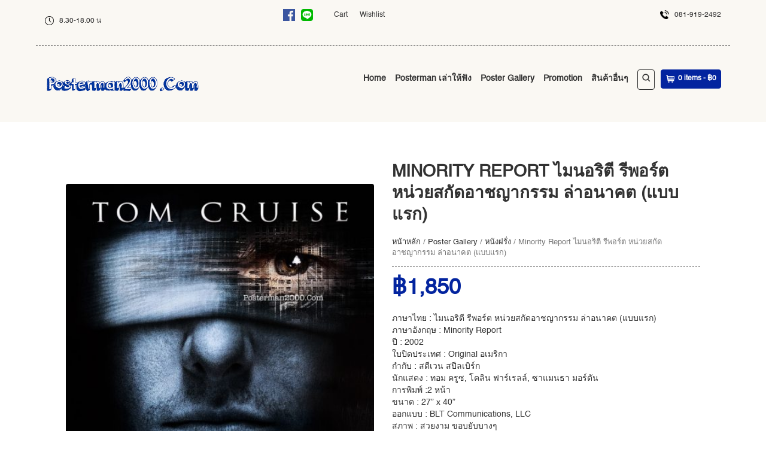

--- FILE ---
content_type: text/html; charset=UTF-8
request_url: https://www.posterman2000.com/product/minority-report-%E0%B9%84%E0%B8%A1%E0%B8%99%E0%B8%AD%E0%B8%A3%E0%B8%B4%E0%B8%95%E0%B8%B5-%E0%B8%A3%E0%B8%B5%E0%B8%9E%E0%B8%AD%E0%B8%A3%E0%B9%8C%E0%B8%95-%E0%B8%AB%E0%B8%99%E0%B9%88%E0%B8%A7%E0%B8%A2/
body_size: 17635
content:


<!DOCTYPE html>
<!--[if IE 6]>
<html id="ie6" lang="th">
<![endif]-->
<!--[if IE 7]>
<html id="ie7" lang="th">
<![endif]-->
<!--[if IE 8]>
<html id="ie8" lang="th">
<![endif]-->
<!--[if !(IE 6) | !(IE 7) | !(IE 8)  ]><!-->
<html lang="th">
<!--<![endif]-->
<head>
<!-- Meta Tags -->
<meta http-equiv="Content-Type" content="text/html; charset=UTF-8" />
<meta name="viewport" content="width=device-width, initial-scale=1.0, maximum-scale=1.0, user-scalable=no" />


<link rel="pingback" href="https://www.posterman2000.com/xmlrpc.php" />

				<script>document.documentElement.className = document.documentElement.className + ' yes-js js_active js'</script>
				<title>Minority Report ไมนอริตี รีพอร์ต หน่วยสกัดอาชญากรรม ล่าอนาคต (แบบแรก) &#8211; Posterman 2000</title>
<style>

		body {} /* victim CSS - do not remove */

		body,
		a,
		.ci-themecolor2,
        .ci-extended-header-wrap,
        h3#comments-title,
        h3#reply-title,
        .ci-title-shop h3,
        li.product-category h3,
        li.product-category mark.count,
        .woocommerce nav.woocommerce-pagination ul li span,
		.woocommerce-page nav.woocommerce-pagination ul li span,
		.ci-search-container a:hover,
		.trigger,
		.trigger:hover,
		.activetrigger,
		.dropcontainer,
		.activetrigger:active,
		.activetrigger:hover,
		.woocommerce-cart h2,
		.ci-cartlayer-container .title *,
		h1, h2, h3, h4, h5, h6,
		li.current-menu-item li a,
        li.current_page_parent li a,
        li.current_page_parent li.current-menu-item li a {
			color: #323232 !important;
		}
		.ci-search-btn,
		.trigger,
		.dropcontainer ul,
		.activetrigger,
		.order_details {
			border: 1px solid #323232 !important;
		}
		
				#ci-pagebg {
					background: #ffffff none 0 0 repeat;
				}
			
					.ci-head-container {
						background: #faf8f3 none 0 0 repeat;
					}
				
        a:hover,
        #mobile-menu-wrap a:hover,
        #mobile-menu-sticky-wrap a:hover,
        .ci-price .amount,
        .icon-sale-flash-right,
        .icon-sale-flash-left,
        .ci-price .from,
        .product_list_widget .from,
        .ci-action-cartlink-container .icon-cart,
        .product-category a:hover h3 ,
        .product-category a:hover mark,
        .ci-cartlayer-container .product_price,
        li.current-menu-item a,
        li.current_page_parent a,
        li.current_page_parent li.current-menu-item a,
        li.current_page_parent li.current_page_parent li.current-menu-item a,
        del {
			color: #03249f !important;
        }
        input,
		textarea,
        .ci-search-form input,
        .widget_search .searchform input,
        .woocommerce input.input-text,
        form.woocommerce-product-search input.search-field {
          color: #323232;
          border: 1px solid #323232 !important;
        }
        .ci-cartlayer-btn,
        .woocommerce-page .cart input.checkout-button {
          background: #03249f !important;
        }
        .ci-sticky-menu {
        	text-align: left;
          background-color: rgba(250,248,243,0.9);
        }
        .ci-sticky-menu .ci-wrapper-fullwidth {
          border-bottom: 1px dashed #323232;
        }
        @media only screen and (max-width: 767px) {
					.ci-sticky-menu .ci-wrapper-fullwidth {
						border-bottom: 0;
					}
					.ci-sticky-menu {
						border-bottom: 1px dashed #323232;
					}
					.ci-search-container a:hover {
	          color: #323232 !important;
					}
					.ci-search-btn {
	          border: 1px solid #323232 !important;
					}
        }
        .dropdown-trigger,
        #mobile-menu-wrap,
        #mobile-menu-sticky-wrap,
        .ci-mobile-menu-btn-container {
          background-color: #323232 !important;
        }
        .ci-stickymenu-content #ci-cart-container .ci-cartlayer-btn {
          border: 1px solid #03249f;
        }
        .ci-stickymenu-content #dropdown-trigger,
        .ci-search-form-mobile form input,
        .ci-search-form-mobile form input:focus {
          border: 1px solid #323232 !important;
        }
        .ci-content-wrapper {
        	background-color: #ffffff;
        }
        .vc_slide_testimonial * {
        	color: #ffffff !important;
        }
				.vc_slide_testimonial {
        	background-color: 2caae4 !important;
        }

        .vc_carousel-control {
			color: #ffffff !important;
		}
		.vc_carousel .vc_carousel-indicators li {
			background-color: #ffffff !important;
			border: 1px solid #ffffff !important;
		}
		.vc_separator h4,
		body .ci-cartlayer-container .min-cart-btn,
		body .widget_shopping_cart_content .ci-view-cart {
          color: #323232 !important;
		}
		.vc_separator .vc_sep_holder .vc_sep_line,
		.ci-post-container,
		body.woocommerce .cart-collaterals .cart_totals tr td,
		body.woocommerce .cart-collaterals .cart_totals tr th,
		body.woocommerce-page .cart-collaterals .cart_totals tr td,
		body.woocommerce-page .cart-collaterals .cart_totals tr th,
		body.woocommerce table.shop_attributes th,
		body.woocommerce-page table.shop_attributes th,
		table,
		.ci-cartlayer-container .ci-separator {
			border-color: #767676 !important;
		}
		@media screen and (max-width: 480px) {
			table.cart tr.cart_item .product-subtotal,
			table.cart tbody tr .product-add-to-cart {
				border-color: #323232 !important;
			}
		}
		body .ci-cartlayer-container .min-cart-btn,
		body .widget_shopping_cart_content a.ci-view-cart {
			border-color: #323232 !important;
		}
		.ci-date-seperator,
		body.woocommerce table.cart  a:hover.remove,
		body.woocommerce-page table.cart  a:hover.remove,
		a:hover.remove_from_wishlist {
			background-color: #03249f;
		}
		.wpb_heading,
		.ci-pageheadline,
		.ci-postheadline,
		.ci-postheadline a,
		.wpb_wrapper h2.post-title a,
		.wpb_wrapper h2.post-title,
		h3.widget-title,
		.product_list_widget .amount,
		.ci-single-product .amount,
		.ci-single-product p.price .from {
			color: #03249f !important;
		}
		.ci-link-read-more {
			background-color: #323232;
		}
		.quantity input.minus,
		.quantity input.plus,
		.ci-cartlayer-container .checkout-button {
			background: #323232 !important;
		}
		.quantity input.minus,
		.quantity input.qty,
		.quantity input.plus {
			border: 1px solid #323232 !important;
		}
		.ci-postoptions h6,
		.ci-portfolio-item-content-container h3,
		h2.widgettitle,
		h1.product_title,
		.meta-data,
		.meta-data a,
		.in-stock,
		#extended-footer-widgets h3.widget-title,
		div.ci-grid-list-toggle-enabled .gridlist-toggle a.active {
			color: #323232 !important;
		}
		div.ci-grid-list-toggle-enabled .gridlist-toggle a.active {
			box-shadow: inset 0 1px 2px #323232;
			-webkit-box-shadow: inset 0 1px 2px #323232;
			-moz-box-shadow: inset 0 1px 2px #323232;
		}
		.ci-postoptions,
		.ci-postoptions a {
			color: #767676 !important;
		}
		.ci-comment-wrapper {
			background-color: #d9cfc7;
		}
		input,
		textarea,
		.woocommerce #reviews #comments ol.commentlist li .comment-text,
		.woocommerce-page #reviews #comments ol.commentlist li .comment-text {
			border: 1px solid #767676 !important;
			background-color: #d9cfc7;
		}
		form.woocommerce-product-search input.search-field {
			border: 1px solid #767676 !important;
			background-color: #d9cfc7 !important;
		}
		.ci-extended-header-wrap {
		  border-bottom: 1px dashed #323232;
		}
		.ci-poststream-container .ci-post-container #respond,
		.ci-sidebar li.widget,
		#portfoliofilter,
		.ci-shop-content-header,
		.ci-product-content-header {
			border-bottom: 1px dashed #767676;
		}
		.ci-postcomments-container,
		.comment-respond {
			border-top: 1px dashed #767676;
		}
		.comment-form input#submit,
		input.wpcf7-submit {
			background-color: #323232;
		}
		.tagcloud a {
			background-color: #323232 !important;
		}
		a:hover.ci-link-read-more,
		input:hover#submit,
		input:hover.wpcf7-submit,
		.tagcloud a:hover {
			background-color: #03249f !important;
		}
		.ci-pagination-container .pagination span,
		.woocommerce nav.woocommerce-pagination ul li span,
		.woocommerce-page nav.woocommerce-pagination ul li span {
			background: #03249f !important;
		}
		.ci-pagination-container .pagination a,
		.woocommerce nav.woocommerce-pagination ul li a,
		.woocommerce-page nav.woocommerce-pagination ul li a {
			border: 1px solid #767676;
			color: #323232;
		}
		.ci-pagination-container .pagination a:hover,
		.woocommerce nav.woocommerce-pagination ul li a:hover,
		.woocommerce-page nav.woocommerce-pagination ul li a:hover {
			border-color: #03249f;
		}
		body blockquote {
			color: #323232;
			border-top: 3px dashed #03249f;
			border-bottom: 3px dashed #03249f;
		}
		blockquote p::before,
		blockquote p::after,
		.widget_calendar tbody td a {
			color: #03249f !important;
		}
		ul#ci-langswitch .sub-menu,
		ul#ci-customheadermenu .sub-menu,
		ul#ci-mainmenu .sub-menu,
		.ci-portfolio-item-content-container,
		.widget_shopping_cart_content li,
		.widget_products li,
		.widget_top_rated_products li,
		.widget_recently_viewed_products li,
		.widget_recent_reviews li,
		.ci-product {
			background: #ffffff;
		}
		#ci-langswitch ul li a:hover,
		#ci-customheadermenu ul li a:hover,
		#ci-mainmenu ul li a:hover {
			color: #03249f !important;
			background-color: rgba(3,36,159,.1) !important;
		}

		.ci-copyright-container {
			color: #dbdbdb;
			background-color: #4c4c4c;
		}
		#footer-widgets,
		#footer-widgets a {
			color: #828282 !important;
		}
		.ci-copyright-container a,
		.ci-copyright-container a:hover,
		#footer-widgets a:hover {
			color: #03249f !important;
		}
		.ci-footer-container {
			background-color: #f2f6f8;
			background-image: none;
			background-repeat: repeat;
		}
		#footer-widgets .widget-title {
			border-color: #03249f !important;
			color: #4c4c4c !important;
		}
		.woocommerce .widget_product_categories .count {
			color: #ffffff;
			background: #767676;
		}
		.ci-grid-list-toggle-enabled .gridlist-toggle a.active {
			background: #767676 !important;
		}
		div.ci-grid-list-toggle-enabled .gridlist-toggle a {
			color: #767676 !important;
		}
		.woocommerce .widget_product_categories ul ul .count {
			background: rgba(118,118,118,.6);
		}
		.woocommerce .widget_price_filter .price_slider_wrapper .ui-slider-range,
		.woocommerce-page .widget_price_filter .price_slider_wrapper .ui-slider-range,
		.woocommerce .widget_price_filter .ui-slider .ui-slider-handle,
		.woocommerce-page .widget_price_filter .ui-slider .ui-slider-handle,
		.woocommerce #content input.button,
		.woocommerce #respond input#submit,
		.woocommerce a.button,
		.woocommerce button.button,
		.woocommerce input.button,
		.woocommerce-page #content input.button,
		.woocommerce-page #respond input#submit,
		a.button,
		button.button,
		.woocommerce-page input.button,
		.add_to_wishlist,
		li.widget_product_search #searchsubmit,
		form.woocommerce-product-search input,
		.ci-grid-list-toggle-enabled .gridlist-toggle a {
			background: #323232 !important;
		}
		.ci-grid-list-toggle-enabled .gridlist-toggle a,
		.ci-grid-list-toggle-enabled .gridlist-toggle a:hover,
		.ci-grid-list-toggle-enabled .gridlist-toggle a#grid,
		.ci-grid-list-toggle-enabled .gridlist-toggle a#list,
		table.wishlist_table {
			border-color: #323232 !important;
		}
		.ci-success-message {
			background-color: #03249f;
		}
		.ci-shop-content-header .woocommerce-breadcrumb,
		.ci-product-content-header .woocommerce-breadcrumb {
			color: #767676 !important;
		}
		.ci-infobox {
			background-color: #03249f !important;
			color: #f7f7f7 !important;
		}
		#wpadminbar a {
			color: #fff !important;
		}
		.ci-title-shop {
			height: 60px;
		}
		.enable_productbox_border .ci-product,
		.enable_productbox_border .widget_shopping_cart_content li,
		.enable_productbox_border .widget_products li,
		.enable_productbox_border .widget_top_rated_products li,
		.enable_productbox_border .widget_recently_viewed_products li,
		.enable_productbox_border .widget_recent_reviews li {
		  border: 1px solid #e3dad3;
		}
		.enable_productbox_shadow li .ci-product,
		.enable_productbox_shadow .widget_shopping_cart_content li,
		.enable_productbox_shadow .widget_products li,
		.enable_productbox_shadow .widget_top_rated_products li,
		.enable_productbox_shadow .widget_recently_viewed_products li,
		.enable_productbox_shadow .widget_recent_reviews li {
			box-shadow: 0 1px 1px rgba(0, 0, 0, .1);
			-webkit-box-shadow: 0 1px 1px rgba(0, 0, 0, .1);
		}
		.enable_extendedfooter_bg_color .ci-extended-footer-widget-container {
			background-color: #e0dbd7;
		}


      </style>
<meta name='robots' content='max-image-preview:large' />
<link rel='dns-prefetch' href='//s.w.org' />
<link rel="alternate" type="application/rss+xml" title="Posterman 2000 &raquo; ฟีด" href="https://www.posterman2000.com/feed/" />
<link rel="alternate" type="application/rss+xml" title="Posterman 2000 &raquo; ฟีดความเห็น" href="https://www.posterman2000.com/comments/feed/" />
		<script type="text/javascript">
			window._wpemojiSettings = {"baseUrl":"https:\/\/s.w.org\/images\/core\/emoji\/13.0.1\/72x72\/","ext":".png","svgUrl":"https:\/\/s.w.org\/images\/core\/emoji\/13.0.1\/svg\/","svgExt":".svg","source":{"concatemoji":"https:\/\/www.posterman2000.com\/wp-includes\/js\/wp-emoji-release.min.js?ver=5.7.1"}};
			!function(e,a,t){var n,r,o,i=a.createElement("canvas"),p=i.getContext&&i.getContext("2d");function s(e,t){var a=String.fromCharCode;p.clearRect(0,0,i.width,i.height),p.fillText(a.apply(this,e),0,0);e=i.toDataURL();return p.clearRect(0,0,i.width,i.height),p.fillText(a.apply(this,t),0,0),e===i.toDataURL()}function c(e){var t=a.createElement("script");t.src=e,t.defer=t.type="text/javascript",a.getElementsByTagName("head")[0].appendChild(t)}for(o=Array("flag","emoji"),t.supports={everything:!0,everythingExceptFlag:!0},r=0;r<o.length;r++)t.supports[o[r]]=function(e){if(!p||!p.fillText)return!1;switch(p.textBaseline="top",p.font="600 32px Arial",e){case"flag":return s([127987,65039,8205,9895,65039],[127987,65039,8203,9895,65039])?!1:!s([55356,56826,55356,56819],[55356,56826,8203,55356,56819])&&!s([55356,57332,56128,56423,56128,56418,56128,56421,56128,56430,56128,56423,56128,56447],[55356,57332,8203,56128,56423,8203,56128,56418,8203,56128,56421,8203,56128,56430,8203,56128,56423,8203,56128,56447]);case"emoji":return!s([55357,56424,8205,55356,57212],[55357,56424,8203,55356,57212])}return!1}(o[r]),t.supports.everything=t.supports.everything&&t.supports[o[r]],"flag"!==o[r]&&(t.supports.everythingExceptFlag=t.supports.everythingExceptFlag&&t.supports[o[r]]);t.supports.everythingExceptFlag=t.supports.everythingExceptFlag&&!t.supports.flag,t.DOMReady=!1,t.readyCallback=function(){t.DOMReady=!0},t.supports.everything||(n=function(){t.readyCallback()},a.addEventListener?(a.addEventListener("DOMContentLoaded",n,!1),e.addEventListener("load",n,!1)):(e.attachEvent("onload",n),a.attachEvent("onreadystatechange",function(){"complete"===a.readyState&&t.readyCallback()})),(n=t.source||{}).concatemoji?c(n.concatemoji):n.wpemoji&&n.twemoji&&(c(n.twemoji),c(n.wpemoji)))}(window,document,window._wpemojiSettings);
		</script>
		<style type="text/css">
img.wp-smiley,
img.emoji {
	display: inline !important;
	border: none !important;
	box-shadow: none !important;
	height: 1em !important;
	width: 1em !important;
	margin: 0 .07em !important;
	vertical-align: -0.1em !important;
	background: none !important;
	padding: 0 !important;
}
</style>
	<link rel='stylesheet' id='wp-block-library-css'  href='https://www.posterman2000.com/wp-includes/css/dist/block-library/style.min.css?ver=5.7.1' type='text/css' media='all' />
<link rel='stylesheet' id='wc-block-vendors-style-css'  href='https://www.posterman2000.com/wp-content/plugins/woocommerce/packages/woocommerce-blocks/build/vendors-style.css?ver=4.7.2' type='text/css' media='all' />
<link rel='stylesheet' id='wc-block-style-css'  href='https://www.posterman2000.com/wp-content/plugins/woocommerce/packages/woocommerce-blocks/build/style.css?ver=4.7.2' type='text/css' media='all' />
<link rel='stylesheet' id='jquery-selectBox-css'  href='https://www.posterman2000.com/wp-content/plugins/yith-woocommerce-wishlist/assets/css/jquery.selectBox.css?ver=1.2.0' type='text/css' media='all' />
<link rel='stylesheet' id='yith-wcwl-font-awesome-css'  href='https://www.posterman2000.com/wp-content/plugins/yith-woocommerce-wishlist/assets/css/font-awesome.css?ver=4.7.0' type='text/css' media='all' />
<link rel='stylesheet' id='yith-wcwl-main-css'  href='https://www.posterman2000.com/wp-content/plugins/yith-woocommerce-wishlist/assets/css/style.css?ver=3.0.21' type='text/css' media='all' />
<style id='yith-wcwl-main-inline-css' type='text/css'>
.yith-wcwl-share li a{color: #FFFFFF;}.yith-wcwl-share li a:hover{color: #FFFFFF;}.yith-wcwl-share a.facebook{background: #39599E; background-color: #39599E;}.yith-wcwl-share a.facebook:hover{background: #39599E; background-color: #39599E;}.yith-wcwl-share a.twitter{background: #45AFE2; background-color: #45AFE2;}.yith-wcwl-share a.twitter:hover{background: #39599E; background-color: #39599E;}.yith-wcwl-share a.pinterest{background: #AB2E31; background-color: #AB2E31;}.yith-wcwl-share a.pinterest:hover{background: #39599E; background-color: #39599E;}.yith-wcwl-share a.email{background: #FBB102; background-color: #FBB102;}.yith-wcwl-share a.email:hover{background: #39599E; background-color: #39599E;}.yith-wcwl-share a.whatsapp{background: #00A901; background-color: #00A901;}.yith-wcwl-share a.whatsapp:hover{background: #39599E; background-color: #39599E;}
</style>
<link rel='stylesheet' id='contact-form-7-css'  href='https://www.posterman2000.com/wp-content/plugins/contact-form-7/includes/css/styles.css?ver=5.4.1' type='text/css' media='all' />
<link rel='stylesheet' id='rs-plugin-settings-css'  href='https://www.posterman2000.com/wp-content/plugins/revslider/public/assets/css/rs6.css?ver=6.3.1' type='text/css' media='all' />
<style id='rs-plugin-settings-inline-css' type='text/css'>
#rs-demo-id {}
</style>
<style id='woocommerce-inline-inline-css' type='text/css'>
.woocommerce form .form-row .required { visibility: visible; }
</style>
<link rel='stylesheet' id='wpdt-wc-payment-style-css'  href='https://www.posterman2000.com/wp-content/plugins/wpdt-wc-payment/wpdt-wc-payment.css?ver=5.7.1' type='text/css' media='all' />
<link rel='stylesheet' id='woocommerce_prettyPhoto_css-css'  href='//www.posterman2000.com/wp-content/plugins/woocommerce/assets/css/prettyPhoto.css?ver=3.1.6' type='text/css' media='all' />
<link rel='stylesheet' id='jquery-ui-css-css'  href='https://www.posterman2000.com/wp-content/themes/organicwebshop/js/jquery-ui-1.9.0.custom.min.css?ver=5.7.1' type='text/css' media='all' />
<link rel='stylesheet' id='fancyboxcss-css'  href='https://www.posterman2000.com/wp-content/themes/organicwebshop/js/jquery.fancybox.css?ver=5.7.1' type='text/css' media='all' />
<link rel='stylesheet' id='icons-css'  href='https://www.posterman2000.com/wp-content/themes/organicwebshop/assets/fonts/icons.css?ver=5.7.1' type='text/css' media='all' />
<link rel='stylesheet' id='woocommerce_original_css-css'  href='https://www.posterman2000.com/wp-content/plugins/woocommerce/assets/css/woocommerce.css?ver=5.7.1' type='text/css' media='all' />
<link rel='stylesheet' id='woocommerce-css'  href='https://www.posterman2000.com/wp-content/themes/organicwebshop/assets/woocommerce/woocommerce_custom.css?ver=5.7.1' type='text/css' media='all' />
<link rel='stylesheet' id='themestyles-css'  href='https://www.posterman2000.com/wp-content/themes/organicwebshop/style.css?v=1&#038;ver=5.7.1' type='text/css' media='all' />
<link rel='stylesheet' id='woocommerce-mobile-css'  href='https://www.posterman2000.com/wp-content/themes/organicwebshop/assets/woocommerce/woocommerce-mobile.css?ver=5.7.1' type='text/css' media='all' />
<link rel='stylesheet' id='bootstrap-css'  href='https://www.posterman2000.com/wp-content/themes/organicwebshop/assets/bootstrap/css/bootstrap.css?ver=5.7.1' type='text/css' media='all' />
<link rel='stylesheet' id='mobilecss-css'  href='https://www.posterman2000.com/wp-content/themes/organicwebshop/mobile.css?ver=5.7.1' type='text/css' media='all' />
<script type='text/javascript' src='https://www.posterman2000.com/wp-includes/js/jquery/jquery.min.js?ver=3.5.1' id='jquery-core-js'></script>
<script type='text/javascript' src='https://www.posterman2000.com/wp-includes/js/jquery/jquery-migrate.min.js?ver=3.3.2' id='jquery-migrate-js'></script>
<script type='text/javascript' src='https://www.posterman2000.com/wp-content/plugins/revslider/public/assets/js/rbtools.min.js?ver=6.3.1' id='tp-tools-js'></script>
<script type='text/javascript' src='https://www.posterman2000.com/wp-content/plugins/revslider/public/assets/js/rs6.min.js?ver=6.3.1' id='revmin-js'></script>
<script type='text/javascript' src='https://www.posterman2000.com/wp-content/plugins/woocommerce/assets/js/jquery-blockui/jquery.blockUI.min.js?ver=2.70' id='jquery-blockui-js'></script>
<script type='text/javascript' id='wc-add-to-cart-js-extra'>
/* <![CDATA[ */
var wc_add_to_cart_params = {"ajax_url":"\/wp-admin\/admin-ajax.php","wc_ajax_url":"\/?wc-ajax=%%endpoint%%","i18n_view_cart":"\u0e14\u0e39\u0e15\u0e30\u0e01\u0e23\u0e49\u0e32\u0e2a\u0e34\u0e19\u0e04\u0e49\u0e32","cart_url":"https:\/\/www.posterman2000.com\/cart\/","is_cart":"","cart_redirect_after_add":"no"};
/* ]]> */
</script>
<script type='text/javascript' src='https://www.posterman2000.com/wp-content/plugins/woocommerce/assets/js/frontend/add-to-cart.min.js?ver=5.2.2' id='wc-add-to-cart-js'></script>
<script type='text/javascript' src='https://www.posterman2000.com/wp-content/plugins/js_composer/assets/js/vendors/woocommerce-add-to-cart.js?ver=6.4.2' id='vc_woocommerce-add-to-cart-js-js'></script>
<!-- OG: 2.9.0 -->
<meta property="og:image" content="https://www.posterman2000.com/wp-content/uploads/2022/09/Minority-Report_.jpg" /><meta property="og:image:secure_url" content="https://www.posterman2000.com/wp-content/uploads/2022/09/Minority-Report_.jpg" /><meta property="og:image:width" content="803" /><meta property="og:image:height" content="1200" /><meta property="og:image:alt" content="Minority Report_" /><meta property="og:image:type" content="image/jpeg" /><meta property="og:description" content="ภาษาไทย : ไมนอริตี รีพอร์ต หน่วยสกัดอาชญากรรม ล่าอนาคต (แบบแรก) ภาษาอังกฤษ : Minority Report ปี : 2002 ใบปิดประเทศ : Original อเมริกา กำกับ : สตีเวน สปีลเบิร์ก นักแสดง : ทอม ครูซ, โคลิน ฟาร์เรลล์, ซาแมนธา มอร์ตัน การพิมพ์ :2 หน้า ขนาด : 27” x 40” ออกแบบ : BLT Communications, LLC สภาพ : สวยงาม ขอบยับบางๆ ค่าขนส่ง : ใส่กระบอก PVC (ประเทศไทย) : 50 บาท (ซื้อ 2,000 บาทขึ้นไป ฟรีค่าขนส่ง) EMS **สนใจ Add To Cart เราไม่ได้ขายใบปิดหนัง แต่เราขายความทรงจำดีๆของหนัง We don&#039;t sell movie posters, we sell reel memories of movies. **Shipping : International Buyers Please Note: Import duties, taxes, and charges are not included in the item price or shipping cost. These charges are the buyer&#039;s responsibility. Please check with your country&#039;s customs office to determine what these additional costs will be prior to bidding or buying. **Contact The Seller : moviepostermanshop@gmail.com" /><meta property="og:type" content="product" /><meta property="og:locale" content="th" /><meta property="og:site_name" content="Posterman 2000" /><meta property="og:title" content="Minority Report ไมนอริตี รีพอร์ต หน่วยสกัดอาชญากรรม ล่าอนาคต (แบบแรก)" /><meta property="og:url" content="https://www.posterman2000.com/product/minority-report-%e0%b9%84%e0%b8%a1%e0%b8%99%e0%b8%ad%e0%b8%a3%e0%b8%b4%e0%b8%95%e0%b8%b5-%e0%b8%a3%e0%b8%b5%e0%b8%9e%e0%b8%ad%e0%b8%a3%e0%b9%8c%e0%b8%95-%e0%b8%ab%e0%b8%99%e0%b9%88%e0%b8%a7%e0%b8%a2/" /><meta property="og:updated_time" content="2026-01-03T18:11:06+07:00" /><meta property="twitter:partner" content="ogwp" /><meta property="twitter:card" content="summary_large_image" /><meta property="twitter:title" content="Minority Report ไมนอริตี รีพอร์ต หน่วยสกัดอาชญากรรม ล่าอนาคต (แบบแรก)" /><meta property="twitter:description" content="ภาษาไทย : ไมนอริตี รีพอร์ต หน่วยสกัดอาชญากรรม ล่าอนาคต ..." /><meta property="twitter:url" content="https://www.posterman2000.com/product/minority-report-%e0%b9%84%e0%b8%a1%e0%b8%99%e0%b8%ad%e0%b8%a3%e0%b8%b4%e0%b8%95%e0%b8%b5-%e0%b8%a3%e0%b8%b5%e0%b8%9e%e0%b8%ad%e0%b8%a3%e0%b9%8c%e0%b8%95-%e0%b8%ab%e0%b8%99%e0%b9%88%e0%b8%a7%e0%b8%a2/" /><meta property="twitter:image" content="https://www.posterman2000.com/wp-content/uploads/2022/09/Minority-Report_.jpg" /><meta property="profile:first_name" content="Test" /><meta property="profile:last_name" content="Test" /><meta property="profile:username" content="postermanix" /><meta property="product:availability" content="instock" /><meta property="product:price:amount" content="1850" /><meta property="product:price:currency" content="THB" /><!-- /OG -->
<link rel="https://api.w.org/" href="https://www.posterman2000.com/wp-json/" /><link rel="alternate" type="application/json" href="https://www.posterman2000.com/wp-json/wp/v2/product/3454" /><link rel="EditURI" type="application/rsd+xml" title="RSD" href="https://www.posterman2000.com/xmlrpc.php?rsd" />
<link rel="wlwmanifest" type="application/wlwmanifest+xml" href="https://www.posterman2000.com/wp-includes/wlwmanifest.xml" /> 
<meta name="generator" content="WordPress 5.7.1" />
<meta name="generator" content="WooCommerce 5.2.2" />
<link rel="canonical" href="https://www.posterman2000.com/product/minority-report-%e0%b9%84%e0%b8%a1%e0%b8%99%e0%b8%ad%e0%b8%a3%e0%b8%b4%e0%b8%95%e0%b8%b5-%e0%b8%a3%e0%b8%b5%e0%b8%9e%e0%b8%ad%e0%b8%a3%e0%b9%8c%e0%b8%95-%e0%b8%ab%e0%b8%99%e0%b9%88%e0%b8%a7%e0%b8%a2/" />
<link rel='shortlink' href='https://www.posterman2000.com/?p=3454' />
<link rel="alternate" type="application/json+oembed" href="https://www.posterman2000.com/wp-json/oembed/1.0/embed?url=https%3A%2F%2Fwww.posterman2000.com%2Fproduct%2Fminority-report-%25e0%25b9%2584%25e0%25b8%25a1%25e0%25b8%2599%25e0%25b8%25ad%25e0%25b8%25a3%25e0%25b8%25b4%25e0%25b8%2595%25e0%25b8%25b5-%25e0%25b8%25a3%25e0%25b8%25b5%25e0%25b8%259e%25e0%25b8%25ad%25e0%25b8%25a3%25e0%25b9%258c%25e0%25b8%2595-%25e0%25b8%25ab%25e0%25b8%2599%25e0%25b9%2588%25e0%25b8%25a7%25e0%25b8%25a2%2F" />
<link rel="alternate" type="text/xml+oembed" href="https://www.posterman2000.com/wp-json/oembed/1.0/embed?url=https%3A%2F%2Fwww.posterman2000.com%2Fproduct%2Fminority-report-%25e0%25b9%2584%25e0%25b8%25a1%25e0%25b8%2599%25e0%25b8%25ad%25e0%25b8%25a3%25e0%25b8%25b4%25e0%25b8%2595%25e0%25b8%25b5-%25e0%25b8%25a3%25e0%25b8%25b5%25e0%25b8%259e%25e0%25b8%25ad%25e0%25b8%25a3%25e0%25b9%258c%25e0%25b8%2595-%25e0%25b8%25ab%25e0%25b8%2599%25e0%25b9%2588%25e0%25b8%25a7%25e0%25b8%25a2%2F&#038;format=xml" />
	<noscript><style>.woocommerce-product-gallery{ opacity: 1 !important; }</style></noscript>
	<meta name="generator" content="Powered by WPBakery Page Builder - drag and drop page builder for WordPress."/>
<meta name="generator" content="Powered by Slider Revolution 6.3.1 - responsive, Mobile-Friendly Slider Plugin for WordPress with comfortable drag and drop interface." />
<script type="text/javascript">function setREVStartSize(e){
			//window.requestAnimationFrame(function() {				 
				window.RSIW = window.RSIW===undefined ? window.innerWidth : window.RSIW;	
				window.RSIH = window.RSIH===undefined ? window.innerHeight : window.RSIH;	
				try {								
					var pw = document.getElementById(e.c).parentNode.offsetWidth,
						newh;
					pw = pw===0 || isNaN(pw) ? window.RSIW : pw;
					e.tabw = e.tabw===undefined ? 0 : parseInt(e.tabw);
					e.thumbw = e.thumbw===undefined ? 0 : parseInt(e.thumbw);
					e.tabh = e.tabh===undefined ? 0 : parseInt(e.tabh);
					e.thumbh = e.thumbh===undefined ? 0 : parseInt(e.thumbh);
					e.tabhide = e.tabhide===undefined ? 0 : parseInt(e.tabhide);
					e.thumbhide = e.thumbhide===undefined ? 0 : parseInt(e.thumbhide);
					e.mh = e.mh===undefined || e.mh=="" || e.mh==="auto" ? 0 : parseInt(e.mh,0);		
					if(e.layout==="fullscreen" || e.l==="fullscreen") 						
						newh = Math.max(e.mh,window.RSIH);					
					else{					
						e.gw = Array.isArray(e.gw) ? e.gw : [e.gw];
						for (var i in e.rl) if (e.gw[i]===undefined || e.gw[i]===0) e.gw[i] = e.gw[i-1];					
						e.gh = e.el===undefined || e.el==="" || (Array.isArray(e.el) && e.el.length==0)? e.gh : e.el;
						e.gh = Array.isArray(e.gh) ? e.gh : [e.gh];
						for (var i in e.rl) if (e.gh[i]===undefined || e.gh[i]===0) e.gh[i] = e.gh[i-1];
											
						var nl = new Array(e.rl.length),
							ix = 0,						
							sl;					
						e.tabw = e.tabhide>=pw ? 0 : e.tabw;
						e.thumbw = e.thumbhide>=pw ? 0 : e.thumbw;
						e.tabh = e.tabhide>=pw ? 0 : e.tabh;
						e.thumbh = e.thumbhide>=pw ? 0 : e.thumbh;					
						for (var i in e.rl) nl[i] = e.rl[i]<window.RSIW ? 0 : e.rl[i];
						sl = nl[0];									
						for (var i in nl) if (sl>nl[i] && nl[i]>0) { sl = nl[i]; ix=i;}															
						var m = pw>(e.gw[ix]+e.tabw+e.thumbw) ? 1 : (pw-(e.tabw+e.thumbw)) / (e.gw[ix]);					
						newh =  (e.gh[ix] * m) + (e.tabh + e.thumbh);
					}				
					if(window.rs_init_css===undefined) window.rs_init_css = document.head.appendChild(document.createElement("style"));					
					document.getElementById(e.c).height = newh+"px";
					window.rs_init_css.innerHTML += "#"+e.c+"_wrapper { height: "+newh+"px }";				
				} catch(e){
					console.log("Failure at Presize of Slider:" + e)
				}					   
			//});
		  };</script>
<noscript><style> .wpb_animate_when_almost_visible { opacity: 1; }</style></noscript>
</head>

<body class="product-template-default single single-product postid-3454 theme-organicwebshop woocommerce woocommerce-page woocommerce-no-js chrome wpb-js-composer js-comp-ver-6.4.2 vc_responsive">
	
	<a id="top"></a>
    <div id="ci-switches" class=" disable_grunge_bg  enable_content_bg  enable_header_bg_color  disable_header_bottom_shadow  disable_boxed_header  disable_extendedfooter_bg_color  disable_stickymenu  disable_page_bg_img_cover_mode  enable_catsonproductstream  enable_productimages  woocommerce3plus  disable_longpricemode  enable_productbox_shadow  disable_productbox_border  ci-grid-list-toggle-enabled  ci-grid-list-toggle-enabled  enable_fullwidthproductdetails  show_addtocartbtn_streampage ">

        <div id="ci-pagebg"></div>

        <div class="ci-page-content">

            <div class="ci-page-bg-container"></div>

            <div class="ci-head-container">
	            <div class="ci-head ci-wrapper-fullwidth">

	              <div class="ci-extended-header-wrap row">

	                <div class="col-xs-6 col-sm-8 col-md-2 hidden-xs">
	                  <div class="ci-extended-header-left-wrap">
	            		<ul id="ci-extended-header-left-widgets" class="ci-extended-header-widgets">
	            			<li id="text-1" class="widget widget_text">			<div class="textwidget"><p><span style="font-weight: 400;"><img loading="lazy" class="wp-image-978" src="https://stage.posterman2000.com/wp-content/uploads/2021/04/clock-300x300.png" alt="" width="15" height="15" srcset="https://www.posterman2000.com/wp-content/uploads/2021/04/clock-300x300.png 300w, https://www.posterman2000.com/wp-content/uploads/2021/04/clock-150x150.png 150w, https://www.posterman2000.com/wp-content/uploads/2021/04/clock-460x460.png 460w, https://www.posterman2000.com/wp-content/uploads/2021/04/clock-100x100.png 100w, https://www.posterman2000.com/wp-content/uploads/2021/04/clock.png 512w" sizes="(max-width: 15px) 100vw, 15px" />   8.30-18.00 น</p>
</div>
		</li>	            		</ul>
						<span class="ci-clear"></span>
	                  </div>
	                </div>

	                <div class="col-sm-4 col-md-3 hidden-xs">
	                  <div class="ci-extended-header-social-wrap">
	                    
	                    

	                    

	                    

	                    

	                    

	                    <a href="https://line.me/ti/p/myE1BWgdK0" target="_blank" class="icon-social"><img src="https://www.posterman2000.com/wp-content/themes/organicwebshop/images/LINE_SOCIAL_Basic.png" alt="line"></a>

	                    							<a href="https://www.facebook.com/posterman2000/" target="_blank"  class="icon-social"><img src="https://www.posterman2000.com/wp-content/themes/organicwebshop/images/facebook.png" alt="facebook"></span></a>
	                    

	                    
	                    <span class="ci-clear"></span>
	                  </div>
	                </div>

	                <div class="col-xs-12 col-sm-8 col-md-5 hidden-xs">
	                  <div id="ci-extended-header-menu-wrap" class="ci-extended-header-menu-wrap">
	                    <div id="ci-languageswitch-navigation" class="ci-extended-header-navs" role="navigation">
	                    <div class="menu-shopmenu-container"><ul id="ci-langswitch" class="menu"><li id="menu-item-707" class="menu-item menu-item-type-post_type menu-item-object-page menu-item-707"><a href="https://www.posterman2000.com/cart/">Cart</a></li>
<li id="menu-item-708" class="menu-item menu-item-type-post_type menu-item-object-page menu-item-708"><a href="https://www.posterman2000.com/wishlist/">Wishlist</a></li>
</ul></div>	                    </div>

						<div id="ci-currencyswitch-navigation" class="ci-extended-header-navs" role="navigation">
	                    	<div id="ci-currency-switch-container">
	                    		<div class="ci-currency-switch-content">
		                      			                    		</div>
	                    	</div>
						</div>


	                    <div id="ci-customheadermenu-navigation" class="ci-extended-header-navs" role="navigation">
	                    	                    </div>

	                    <div id="ci-shopmenu-navigation" class="ci-extended-header-navs" role="navigation">
	                    	                    </div>


	                    <span class="ci-clear"></span>
	                  </div>
	                </div>

	                <div class="col-sm-4 col-md-2 hidden-xs">
	                  <div class="ci-extended-header-right-wrap">
	                    <ul id="ci-extended-header-right-widgets" class="ci-extended-header-widgets">
	                		<li id="text-2" class="widget widget_text">			<div class="textwidget"><img class="wp-image-977" src="https://posterman2000.com/wp-content/uploads/2021/04/telephone-300x300.png" alt="" width="15" height="15" />   081-919-2492</span></div>
		</li>	                	</ul>
						<span class="ci-clear"></span>
	                  </div>
	                </div>

	                <span class="ci-clear"></span>
	              </div>


	              <div class="ci-default-header-wrap row">


	                <div id="branding" role="banner" class="col-xs-12 col-sm-3 col-md-3">
	                  	<a href="https://www.posterman2000.com/" rel="home"><img id="ci-sitelogo" src="https://www.posterman2000.com/wp-content/uploads/2021/04/logo-poster-new.png"	                            width="350"
	                          	                            height="44"
	                           alt="Logo" /></a>	                    <span class="ci-clear"></span>
	                </div>

	                <div id="ci-original-menu" class="ci-stickymenu-content col-xs-12 col-sm-9 col-md-9">

									                <div id="ci-cart-container" class="ci-cart-container">

				                			                    <div class="ci-cart-button">
			                    	<a class="cart-top cart-quickcontents" href="https://www.posterman2000.com/cart/" title="View your shopping cart"></a>
			                    </div>

				                <div class="ci-cartlayer-container" style="display:none;">
				                	<div class="ci-cart-arrow-container">
				                    	<div class="ci-cart-arrow"></div>
									</div>
				                    <div class="ci-cart-content ci-cart-content-container"></div>
								</div>

							</div>
						

						<div class="ci-search-container ci-searchfield-closed">
	            			<div class="ci-search-form ci-search-form-desktop ci-hide-searchform hidden-xs">
  <form method="get" action="https://www.posterman2000.com/">
  		<input type="text" name="s" value="Enter searchterm & hit enter" onfocus="if(this.value=='Enter searchterm & hit enter')this.value='';" onblur="if(this.value=='')this.value='Enter searchterm & hit enter';" /><!-- id="s" -->

  </form>
</div>

<a href="" id="ci-search-btn" class="ci-search-btn"><span class="icon-search"></span></a>

<div class="ci-search-form ci-search-form-mobile ci-hide-searchform visible-xs">
  <form method="get" action="https://www.posterman2000.com/">
  		<input type="text" name="s" value="Enter searchterm & hit enter" onfocus="if(this.value=='Enter searchterm & hit enter')this.value='';" onblur="if(this.value=='')this.value='Enter searchterm & hit enter';" /><!-- id="s" -->
  </form>
</div>
							<span class="ci-clear"></span>
						</div>

						<div id="ci-mainmenu-navigation" class="ci-mainmenu-navigation ci-default-header-nav hidden-sm hidden-xs" role="navigation">
		                    <div class="menu-mainmenu-container"><ul id="ci-mainmenu" class="menu"><li id="menu-item-618" class="menu-item menu-item-type-post_type menu-item-object-page menu-item-home menu-item-618"><a href="https://www.posterman2000.com/">Home</a></li>
<li id="menu-item-602" class="menu-item menu-item-type-post_type menu-item-object-page menu-item-602"><a href="https://www.posterman2000.com/blog/">Posterman เล่าให้ฟัง</a></li>
<li id="menu-item-668" class="menu-item menu-item-type-taxonomy menu-item-object-product_cat current-product-ancestor current-menu-parent current-product-parent menu-item-668"><a href="https://www.posterman2000.com/product-category/poster-gallery/">Poster Gallery</a></li>
<li id="menu-item-734" class="menu-item menu-item-type-taxonomy menu-item-object-product_cat menu-item-734"><a href="https://www.posterman2000.com/product-category/promotion/">Promotion</a></li>
<li id="menu-item-1003" class="menu-item menu-item-type-taxonomy menu-item-object-product_cat menu-item-1003"><a href="https://www.posterman2000.com/product-category/other/">สินค้าอื่นๆ</a></li>
</ul></div>		                  </div>

	                  <span class="ci-clear"></span>

	                </div> <!-- .ci-original-menu -->

	                <div class="ci-mainmenu-navigation ci-mainmenu-navigation-sm ci-default-header-nav col-sm-12 hidden-lg hidden-md hidden-xs" role="navigation">
	                    <div class="menu-mainmenu-container"><ul id="ci-mainmenu" class="menu"><li class="menu-item menu-item-type-post_type menu-item-object-page menu-item-home menu-item-618"><a href="https://www.posterman2000.com/">Home</a></li>
<li class="menu-item menu-item-type-post_type menu-item-object-page menu-item-602"><a href="https://www.posterman2000.com/blog/">Posterman เล่าให้ฟัง</a></li>
<li class="menu-item menu-item-type-taxonomy menu-item-object-product_cat current-product-ancestor current-menu-parent current-product-parent menu-item-668"><a href="https://www.posterman2000.com/product-category/poster-gallery/">Poster Gallery</a></li>
<li class="menu-item menu-item-type-taxonomy menu-item-object-product_cat menu-item-734"><a href="https://www.posterman2000.com/product-category/promotion/">Promotion</a></li>
<li class="menu-item menu-item-type-taxonomy menu-item-object-product_cat menu-item-1003"><a href="https://www.posterman2000.com/product-category/other/">สินค้าอื่นๆ</a></li>
</ul></div>	                  </div>


	              </div>

				  <span class="ci-clear"></span>
				</div>
	        </div>

        <div id="main" class="ci-content-wrapper-fullwidth ci-sitecontent-container ci-shop">

	<div class="ci-grunge-bg-wrapper">

		<div class="ci-grunge-bg-head"></div>

			<div class="ci-content-wrapper">

				<div class="ci-pagecontent-containerX">

					<!-- ci-post-container-head - START -->
		            <div class="ci-post-container-body">

						<div class="ci-entry-shop ci-entry ci-single-product">
	<div id="primary" class="content-area"><main id="main" class="site-main" role="main">
					
			
<div class="woocommerce-notices-wrapper"></div>
<div itemscope id="product-3454" class="post-3454 product type-product status-publish has-post-thumbnail product_cat-poster-gallery product_cat-western-movie product_tag-minority-report product_tag-9531 product_tag-269 product_tag-130 product_tag-1623 first instock shipping-taxable purchasable product-type-simple">
		<div class="row">
			<div class="col-md-6">
	<div class="images">
		<div class="woocommerce-product-gallery woocommerce-product-gallery--with-images woocommerce-product-gallery--columns-5 images" data-columns="5" style="opacity: 0; transition: opacity .25s ease-in-out;">
			<figure class="woocommerce-product-gallery__wrapper">
				<div data-thumb="https://www.posterman2000.com/wp-content/uploads/2022/09/Minority-Report_-100x100.jpg" class="woocommerce-product-gallery__image"><a href="https://www.posterman2000.com/wp-content/uploads/2022/09/Minority-Report_.jpg"><img width="460" height="687" src="https://www.posterman2000.com/wp-content/uploads/2022/09/Minority-Report_-460x687.jpg" class="attachment-shop_single size-shop_single wp-post-image" alt="" loading="lazy" title="" data-src="https://www.posterman2000.com/wp-content/uploads/2022/09/Minority-Report_.jpg" data-large_image="https://www.posterman2000.com/wp-content/uploads/2022/09/Minority-Report_.jpg" data-large_image_width="803" data-large_image_height="1200" srcset="https://www.posterman2000.com/wp-content/uploads/2022/09/Minority-Report_-460x687.jpg 460w, https://www.posterman2000.com/wp-content/uploads/2022/09/Minority-Report_-201x300.jpg 201w, https://www.posterman2000.com/wp-content/uploads/2022/09/Minority-Report_-685x1024.jpg 685w, https://www.posterman2000.com/wp-content/uploads/2022/09/Minority-Report_-768x1148.jpg 768w, https://www.posterman2000.com/wp-content/uploads/2022/09/Minority-Report_-790x1181.jpg 790w, https://www.posterman2000.com/wp-content/uploads/2022/09/Minority-Report_.jpg 803w" sizes="(max-width: 460px) 100vw, 460px" /></a></div><div data-thumb="https://www.posterman2000.com/wp-content/uploads/2022/09/Minority-Report_-01-100x100.jpg" data-thumb-alt="" class="woocommerce-product-gallery__image"><a href="https://www.posterman2000.com/wp-content/uploads/2022/09/Minority-Report_-01.jpg"><img width="100" height="100" src="https://www.posterman2000.com/wp-content/uploads/2022/09/Minority-Report_-01-100x100.jpg" class="" alt="" loading="lazy" title="Minority Report_-01" data-caption="" data-src="https://www.posterman2000.com/wp-content/uploads/2022/09/Minority-Report_-01.jpg" data-large_image="https://www.posterman2000.com/wp-content/uploads/2022/09/Minority-Report_-01.jpg" data-large_image_width="810" data-large_image_height="1200" srcset="https://www.posterman2000.com/wp-content/uploads/2022/09/Minority-Report_-01-100x100.jpg 100w, https://www.posterman2000.com/wp-content/uploads/2022/09/Minority-Report_-01-150x150.jpg 150w" sizes="(max-width: 100px) 100vw, 100px" /></a></div>			</figure>
		</div>
	</div>
</div>

				<div class="col-md-6">
			<div class="summary entry-summary">
				<span class="ci-clear"></span>
<div class="ci-product-content-header">
	<div class="ci-title-area">
		<h1 itemprop="name" class="product_title entry-title">Minority Report ไมนอริตี รีพอร์ต หน่วยสกัดอาชญากรรม ล่าอนาคต (แบบแรก)</h1>
		<div class="ci-single-breadcrumb"><nav class="woocommerce-breadcrumb"><a href="https://www.posterman2000.com">หน้าหลัก</a>&nbsp;&#47;&nbsp;<a href="https://www.posterman2000.com/product-category/poster-gallery/">Poster Gallery</a>&nbsp;&#47;&nbsp;<a href="https://www.posterman2000.com/product-category/poster-gallery/western-movie/">หนังฝรั่ง</a>&nbsp;&#47;&nbsp;Minority Report ไมนอริตี รีพอร์ต หน่วยสกัดอาชญากรรม ล่าอนาคต (แบบแรก)</nav></div>
	</div>
</div><p class="price"><span class="woocommerce-Price-amount amount"><bdi><span class="woocommerce-Price-currencySymbol">&#3647;</span>1,850</bdi></span></p>
<div class="woocommerce-product-details__short-description">
	<p>ภาษาไทย : ไมนอริตี รีพอร์ต หน่วยสกัดอาชญากรรม ล่าอนาคต (แบบแรก)<br />
ภาษาอังกฤษ : Minority Report<br />
ปี : 2002<br />
ใบปิดประเทศ : Original อเมริกา<br />
กำกับ : สตีเวน สปีลเบิร์ก<br />
นักแสดง : ทอม ครูซ, โคลิน ฟาร์เรลล์, ซาแมนธา มอร์ตัน<br />
การพิมพ์ :2 หน้า<br />
ขนาด : 27” x 40”<br />
ออกแบบ : BLT Communications, LLC<br />
สภาพ : สวยงาม ขอบยับบางๆ </p>
<p>ค่าขนส่ง : ใส่กระบอก PVC (ประเทศไทย) : 50 บาท (ซื้อ 2,000 บาทขึ้นไป ฟรีค่าขนส่ง) EMS<br />
**สนใจ Add To Cart</p>
<p>เราไม่ได้ขายใบปิดหนัง แต่เราขายความทรงจำดีๆของหนัง<br />
We don&#8217;t sell movie posters, we sell reel memories of movies.  </p>
<p>**Shipping : International Buyers Please Note:<br />
Import duties, taxes, and charges are not included in the item price or shipping cost. These charges are the buyer&#8217;s responsibility.<br />
Please check with your country&#8217;s customs office to determine what these additional costs will be prior to bidding or buying.<br />
**Contact The Seller : moviepostermanshop@gmail.com</p>
</div>
<p class="stock in-stock">มีสินค้าอยู่ 1</p>

	
	<form class="cart" action="https://www.posterman2000.com/product/minority-report-%e0%b9%84%e0%b8%a1%e0%b8%99%e0%b8%ad%e0%b8%a3%e0%b8%b4%e0%b8%95%e0%b8%b5-%e0%b8%a3%e0%b8%b5%e0%b8%9e%e0%b8%ad%e0%b8%a3%e0%b9%8c%e0%b8%95-%e0%b8%ab%e0%b8%99%e0%b9%88%e0%b8%a7%e0%b8%a2/" method="post" enctype='multipart/form-data'>
		
			<div class="quantity hidden">
		<input type="hidden" id="quantity_696ebc632270c" class="qty" name="quantity" value="1" />
	</div>
	
		<button type="submit" name="add-to-cart" value="3454" class="single_add_to_cart_button button alt">หยิบใส่ตะกร้า</button>

			</form>

	
<div class="share-button">
	<div class="share">
		<span class="ci-share-hl">Share it:</span>  <a href="https://plus.google.com/share?url=https://www.posterman2000.com/product/minority-report-%e0%b9%84%e0%b8%a1%e0%b8%99%e0%b8%ad%e0%b8%a3%e0%b8%b4%e0%b8%95%e0%b8%b5-%e0%b8%a3%e0%b8%b5%e0%b8%9e%e0%b8%ad%e0%b8%a3%e0%b9%8c%e0%b8%95-%e0%b8%ab%e0%b8%99%e0%b9%88%e0%b8%a7%e0%b8%a2/" target="_blank">
	 <span class="icon-googleplus"></span>
  </a>
  <a href="http://pinterest.com/pin/create/button/?url=https://www.posterman2000.com/product/minority-report-%e0%b9%84%e0%b8%a1%e0%b8%99%e0%b8%ad%e0%b8%a3%e0%b8%b4%e0%b8%95%e0%b8%b5-%e0%b8%a3%e0%b8%b5%e0%b8%9e%e0%b8%ad%e0%b8%a3%e0%b9%8c%e0%b8%95-%e0%b8%ab%e0%b8%99%e0%b9%88%e0%b8%a7%e0%b8%a2/" class="pin-it-button" count-layout="horizontal" target="_blank">
		<span class="icon-pinterest"></span>
  </a>
  <a href="https://www.facebook.com/sharer/sharer.php?u=https://www.posterman2000.com/product/minority-report-%e0%b9%84%e0%b8%a1%e0%b8%99%e0%b8%ad%e0%b8%a3%e0%b8%b4%e0%b8%95%e0%b8%b5-%e0%b8%a3%e0%b8%b5%e0%b8%9e%e0%b8%ad%e0%b8%a3%e0%b9%8c%e0%b8%95-%e0%b8%ab%e0%b8%99%e0%b9%88%e0%b8%a7%e0%b8%a2/" target="_blank">
	 <span class="icon-facebook"></span>
  </a>
  <a href="https://twitter.com/intent/tweet?url=https://www.posterman2000.com/product/minority-report-%e0%b9%84%e0%b8%a1%e0%b8%99%e0%b8%ad%e0%b8%a3%e0%b8%b4%e0%b8%95%e0%b8%b5-%e0%b8%a3%e0%b8%b5%e0%b8%9e%e0%b8%ad%e0%b8%a3%e0%b9%8c%e0%b8%95-%e0%b8%ab%e0%b8%99%e0%b9%88%e0%b8%a7%e0%b8%a2/" target="_blank">
		<span class="icon-twitter"></span>
  </a>
  <span class="ci-clear"></span>	</div>
</div>
<div class="ci-meta-description">
	<div class="product_meta">
						<ul class="meta-data">
			<li>
				<span class="sku_wrapper"><span class="sku-txt">SKU: </span>
					<span class="sku" itemprop="sku">Pt1184</span>
				</span>
			</li>
			<li>
				<span class="posted_in"><span>Categories:</span> <a href="https://www.posterman2000.com/product-category/poster-gallery/" rel="tag">Poster Gallery</a>, <a href="https://www.posterman2000.com/product-category/poster-gallery/western-movie/" rel="tag">หนังฝรั่ง</a></span>			</li>
			<li>
				<span class="posted_in"><span>Tags:</span> <a href="https://www.posterman2000.com/product-tag/minority-report/" rel="tag">Minority Report</a>, <a href="https://www.posterman2000.com/product-tag/%e0%b8%8b%e0%b8%b2%e0%b9%81%e0%b8%a1%e0%b8%99%e0%b8%98%e0%b8%b2-%e0%b8%a1%e0%b8%ad%e0%b8%a3%e0%b9%8c%e0%b8%95%e0%b8%b1%e0%b8%99/" rel="tag">ซาแมนธา มอร์ตัน</a>, <a href="https://www.posterman2000.com/product-tag/%e0%b8%97%e0%b8%ad%e0%b8%a1-%e0%b8%84%e0%b8%a3%e0%b8%b9%e0%b8%8b/" rel="tag">ทอม ครูซ</a>, <a href="https://www.posterman2000.com/product-tag/%e0%b8%aa%e0%b8%95%e0%b8%b5%e0%b9%80%e0%b8%a7%e0%b8%99-%e0%b8%aa%e0%b8%9b%e0%b8%b5%e0%b8%a5%e0%b9%80%e0%b8%9a%e0%b8%b4%e0%b8%a3%e0%b9%8c%e0%b8%81/" rel="tag">สตีเวน สปีลเบิร์ก</a>, <a href="https://www.posterman2000.com/product-tag/%e0%b9%82%e0%b8%84%e0%b8%a5%e0%b8%b4%e0%b8%99-%e0%b8%9f%e0%b8%b2%e0%b8%a3%e0%b9%8c%e0%b9%80%e0%b8%a3%e0%b8%a5%e0%b8%a5%e0%b9%8c/" rel="tag">โคลิน ฟาร์เรลล์</a></span>			</li>
		</ul>
	</div>
</div>
<div class="yith-wcwl-add-to-wishlist add-to-wishlist-3454  wishlist-fragment on-first-load" data-fragment-ref="3454" data-fragment-options="{&quot;base_url&quot;:&quot;&quot;,&quot;in_default_wishlist&quot;:false,&quot;is_single&quot;:true,&quot;show_exists&quot;:false,&quot;product_id&quot;:3454,&quot;parent_product_id&quot;:3454,&quot;product_type&quot;:&quot;simple&quot;,&quot;show_view&quot;:true,&quot;browse_wishlist_text&quot;:&quot;Browse wishlist&quot;,&quot;already_in_wishslist_text&quot;:&quot;The product is already in your wishlist!&quot;,&quot;product_added_text&quot;:&quot;Product added!&quot;,&quot;heading_icon&quot;:&quot;fa-heart-o&quot;,&quot;available_multi_wishlist&quot;:false,&quot;disable_wishlist&quot;:false,&quot;show_count&quot;:false,&quot;ajax_loading&quot;:false,&quot;loop_position&quot;:&quot;after_add_to_cart&quot;,&quot;item&quot;:&quot;add_to_wishlist&quot;}">
	</div>
<div class="ci-clear"></div>			</div><!-- .summary -->

			
					</div>
				</div>
			
				
	<section class="related products">

					<h2>สินค้าที่เกี่ยวข้อง</h2>
				
		<ul class="products columns-4">

			
									<li class="up col-xs-6 col-sm-3 col-md-3 post-2679 product type-product status-publish has-post-thumbnail product_cat-poster-gallery product_cat-western-movie product_tag-war-horse product_tag-1245 product_tag-1243 product_tag-130 product_tag-1244 product_tag-1246  instock shipping-taxable purchasable product-type-simple"> 
	<div class="ci-product">

		<a href="https://www.posterman2000.com/product/war-horse-%e0%b8%a1%e0%b9%89%e0%b8%b2%e0%b8%a8%e0%b8%b6%e0%b8%81%e0%b8%88%e0%b8%b2%e0%b8%a3%e0%b8%b6%e0%b8%81%e0%b9%82%e0%b8%a5%e0%b8%81/" class="woocommerce-LoopProduct-link woocommerce-loop-product__link">
		<a href="https://www.posterman2000.com/product/war-horse-%e0%b8%a1%e0%b9%89%e0%b8%b2%e0%b8%a8%e0%b8%b6%e0%b8%81%e0%b8%88%e0%b8%b2%e0%b8%a3%e0%b8%b6%e0%b8%81%e0%b9%82%e0%b8%a5%e0%b8%81/" class="ci-product-img-container">
			<img width="690" height="1035" src="https://www.posterman2000.com/wp-content/uploads/2022/04/War-Horse_-690x1035.jpg" class="attachment-woocommerce_thumbnail size-woocommerce_thumbnail" alt="" loading="lazy" />		</a>
		<div class="ci-product-meta">

			<div class="ci-producttitle-container">
				<div class="ci-title-shop">
					<a href="https://www.posterman2000.com/product/war-horse-%e0%b8%a1%e0%b9%89%e0%b8%b2%e0%b8%a8%e0%b8%b6%e0%b8%81%e0%b8%88%e0%b8%b2%e0%b8%a3%e0%b8%b6%e0%b8%81%e0%b9%82%e0%b8%a5%e0%b8%81/" class="ci-title-shop-link">
						<h3>War Horse ม้าศึกจารึกโลก</h3>
					</a>
					<div class="posted_in"><a href="https://www.posterman2000.com/product-category/poster-gallery/" rel="tag">Poster Gallery</a>, <a href="https://www.posterman2000.com/product-category/poster-gallery/western-movie/" rel="tag">หนังฝรั่ง</a></div>					<span class="ci-shortdesc-container">
						<p>ภาษาไทย : ม้าศึกจารึกโลก<br />
ภาษาอังกฤษ : War Horse<br />
ปี : 2011<br />
ใบปิดประเทศ : Original ...					</span>
				</div>
			</div>
			<div class="ci-price ci-action-container">
				<div class="ci-action-price-container">
					
	<span class="price"><span class="woocommerce-Price-amount amount"><bdi><span class="woocommerce-Price-currencySymbol">&#3647;</span>1,350</bdi></span></span>
				</div>
				<div class="ci-action-cartlink-container">
															<a href="?add-to-cart=2679" rel="nofollow" data-product_id="80" data-product_sku="" data-quantity="1" class="button  product_type_variable">
						<div class="icon-cart"></div>
					</a>
				</div>
			</div>
			<span class="ci-clear"></span>
		</div>
		<span class="ci-clear"></span>

	</div>
</li>
			
									<li class="up col-xs-6 col-sm-3 col-md-3 post-3450 product type-product status-publish has-post-thumbnail product_cat-poster-gallery product_cat-western-movie product_tag-bridge-of-spies product_tag-731 product_tag-9533 product_tag-130 product_tag-9532 last instock shipping-taxable purchasable product-type-simple"> 
	<div class="ci-product">

		<a href="https://www.posterman2000.com/product/bridge-of-spies-%e0%b8%9a%e0%b8%a3%e0%b8%b4%e0%b8%94%e0%b8%88%e0%b9%8c-%e0%b8%ad%e0%b8%ad%e0%b8%9f-%e0%b8%aa%e0%b8%9b%e0%b8%b2%e0%b8%a2%e0%b8%aa%e0%b9%8c-%e0%b8%88%e0%b8%b2%e0%b8%a3%e0%b8%8a-2/" class="woocommerce-LoopProduct-link woocommerce-loop-product__link">
		<a href="https://www.posterman2000.com/product/bridge-of-spies-%e0%b8%9a%e0%b8%a3%e0%b8%b4%e0%b8%94%e0%b8%88%e0%b9%8c-%e0%b8%ad%e0%b8%ad%e0%b8%9f-%e0%b8%aa%e0%b8%9b%e0%b8%b2%e0%b8%a2%e0%b8%aa%e0%b9%8c-%e0%b8%88%e0%b8%b2%e0%b8%a3%e0%b8%8a-2/" class="ci-product-img-container">
			<img width="690" height="1035" src="https://www.posterman2000.com/wp-content/uploads/2022/09/Bridge-of-Spies_-690x1035.jpg" class="attachment-woocommerce_thumbnail size-woocommerce_thumbnail" alt="" loading="lazy" />		</a>
		<div class="ci-product-meta">

			<div class="ci-producttitle-container">
				<div class="ci-title-shop">
					<a href="https://www.posterman2000.com/product/bridge-of-spies-%e0%b8%9a%e0%b8%a3%e0%b8%b4%e0%b8%94%e0%b8%88%e0%b9%8c-%e0%b8%ad%e0%b8%ad%e0%b8%9f-%e0%b8%aa%e0%b8%9b%e0%b8%b2%e0%b8%a2%e0%b8%aa%e0%b9%8c-%e0%b8%88%e0%b8%b2%e0%b8%a3%e0%b8%8a-2/" class="ci-title-shop-link">
						<h3>Bridge of Spies บริดจ์ ออฟ สปายส์ จารชนเจรจาทมิฬ (แบบที่ 2)</h3>
					</a>
					<div class="posted_in"><a href="https://www.posterman2000.com/product-category/poster-gallery/" rel="tag">Poster Gallery</a>, <a href="https://www.posterman2000.com/product-category/poster-gallery/western-movie/" rel="tag">หนังฝรั่ง</a></div>					<span class="ci-shortdesc-container">
						<p>ภาษาไทย : บริดจ์ ออฟ สปายส์ จารชนเจรจาทมิฬ (แบบที่ 2)<br />
ภาษาอังกฤษ : Bridge of ...					</span>
				</div>
			</div>
			<div class="ci-price ci-action-container">
				<div class="ci-action-price-container">
					
	<span class="price"><span class="woocommerce-Price-amount amount"><bdi><span class="woocommerce-Price-currencySymbol">&#3647;</span>1,500</bdi></span></span>
				</div>
				<div class="ci-action-cartlink-container">
															<a href="?add-to-cart=3450" rel="nofollow" data-product_id="80" data-product_sku="" data-quantity="1" class="button  product_type_variable">
						<div class="icon-cart"></div>
					</a>
				</div>
			</div>
			<span class="ci-clear"></span>
		</div>
		<span class="ci-clear"></span>

	</div>
</li>
			
									<li class="up col-xs-6 col-sm-3 col-md-3 post-2619 product type-product status-publish has-post-thumbnail product_cat-poster-gallery product_cat-western-movie product_tag-indiana-jones product_tag-raiders-of-the-lost-ark product_tag-78 product_tag-1189 product_tag-1908 product_tag-130 product_tag-401 product_tag-689  instock shipping-taxable purchasable product-type-simple"> 
	<div class="ci-product">

		<a href="https://www.posterman2000.com/product/raiders-of-the-lost-ark-%e0%b8%82%e0%b8%b8%e0%b8%a1%e0%b8%97%e0%b8%a3%e0%b8%b1%e0%b8%9e%e0%b8%a2%e0%b9%8c%e0%b8%aa%e0%b8%b8%e0%b8%94%e0%b8%82%e0%b8%ad%e0%b8%9a%e0%b8%9f%e0%b9%89%e0%b8%b2-%e0%b9%84/" class="woocommerce-LoopProduct-link woocommerce-loop-product__link">
		<a href="https://www.posterman2000.com/product/raiders-of-the-lost-ark-%e0%b8%82%e0%b8%b8%e0%b8%a1%e0%b8%97%e0%b8%a3%e0%b8%b1%e0%b8%9e%e0%b8%a2%e0%b9%8c%e0%b8%aa%e0%b8%b8%e0%b8%94%e0%b8%82%e0%b8%ad%e0%b8%9a%e0%b8%9f%e0%b9%89%e0%b8%b2-%e0%b9%84/" class="ci-product-img-container">
			<img width="690" height="1035" src="https://www.posterman2000.com/wp-content/uploads/2022/04/raiders-of-the-lost-ark-ไทย-690x1035.jpg" class="attachment-woocommerce_thumbnail size-woocommerce_thumbnail" alt="" loading="lazy" />		</a>
		<div class="ci-product-meta">

			<div class="ci-producttitle-container">
				<div class="ci-title-shop">
					<a href="https://www.posterman2000.com/product/raiders-of-the-lost-ark-%e0%b8%82%e0%b8%b8%e0%b8%a1%e0%b8%97%e0%b8%a3%e0%b8%b1%e0%b8%9e%e0%b8%a2%e0%b9%8c%e0%b8%aa%e0%b8%b8%e0%b8%94%e0%b8%82%e0%b8%ad%e0%b8%9a%e0%b8%9f%e0%b9%89%e0%b8%b2-%e0%b9%84/" class="ci-title-shop-link">
						<h3>Indiana Jones : Raiders of the Lost Ark ขุมทรัพย์สุดขอบฟ้า (ไทย)</h3>
					</a>
					<div class="posted_in"><a href="https://www.posterman2000.com/product-category/poster-gallery/" rel="tag">Poster Gallery</a>, <a href="https://www.posterman2000.com/product-category/poster-gallery/western-movie/" rel="tag">หนังฝรั่ง</a></div>					<span class="ci-shortdesc-container">
						<p>ภาษาไทย : ขุมทรัพย์สุดขอบฟ้า<br />
ภาษาอังกฤษ : Raiders of the Lost Ark<br />
ปี : 1981<br />
ใบปิดป�...					</span>
				</div>
			</div>
			<div class="ci-price ci-action-container">
				<div class="ci-action-price-container">
					
	<span class="price"><span class="woocommerce-Price-amount amount"><bdi><span class="woocommerce-Price-currencySymbol">&#3647;</span>4,500</bdi></span></span>
				</div>
				<div class="ci-action-cartlink-container">
															<a href="?add-to-cart=2619" rel="nofollow" data-product_id="80" data-product_sku="" data-quantity="1" class="button  product_type_variable">
						<div class="icon-cart"></div>
					</a>
				</div>
			</div>
			<span class="ci-clear"></span>
		</div>
		<span class="ci-clear"></span>

	</div>
</li>
			
									<li class="up col-xs-6 col-sm-3 col-md-3 post-1827 product type-product status-publish has-post-thumbnail product_cat-poster-gallery product_cat-western-movie product_tag-raiders-of-the-lost-ark product_tag-richard-amsel product_tag-78 product_tag-130 product_tag-401 product_tag-689 last outofstock shipping-taxable purchasable product-type-simple"> 
	<div class="ci-product">

		<a href="https://www.posterman2000.com/product/raiders-of-the-lost-ark-%e0%b8%82%e0%b8%b8%e0%b8%a1%e0%b8%97%e0%b8%a3%e0%b8%b1%e0%b8%9e%e0%b8%a2%e0%b9%8c%e0%b8%aa%e0%b8%b8%e0%b8%94%e0%b8%82%e0%b8%ad%e0%b8%9a%e0%b8%9f%e0%b9%89%e0%b8%b2/" class="woocommerce-LoopProduct-link woocommerce-loop-product__link">
		<a href="https://www.posterman2000.com/product/raiders-of-the-lost-ark-%e0%b8%82%e0%b8%b8%e0%b8%a1%e0%b8%97%e0%b8%a3%e0%b8%b1%e0%b8%9e%e0%b8%a2%e0%b9%8c%e0%b8%aa%e0%b8%b8%e0%b8%94%e0%b8%82%e0%b8%ad%e0%b8%9a%e0%b8%9f%e0%b9%89%e0%b8%b2/" class="ci-product-img-container">
			<img width="656" height="1035" src="https://www.posterman2000.com/wp-content/uploads/2022/02/Raiders-of-the-Lost-Ark-3sht-656x1035.jpg" class="attachment-woocommerce_thumbnail size-woocommerce_thumbnail" alt="" loading="lazy" />		</a>
		<div class="ci-product-meta">

			<div class="ci-producttitle-container">
				<div class="ci-title-shop">
					<a href="https://www.posterman2000.com/product/raiders-of-the-lost-ark-%e0%b8%82%e0%b8%b8%e0%b8%a1%e0%b8%97%e0%b8%a3%e0%b8%b1%e0%b8%9e%e0%b8%a2%e0%b9%8c%e0%b8%aa%e0%b8%b8%e0%b8%94%e0%b8%82%e0%b8%ad%e0%b8%9a%e0%b8%9f%e0%b9%89%e0%b8%b2/" class="ci-title-shop-link">
						<h3>Indiana Jones : Raiders of the Lost Ark ขุมทรัพย์สุดขอบฟ้า</h3>
					</a>
					<div class="posted_in"><a href="https://www.posterman2000.com/product-category/poster-gallery/" rel="tag">Poster Gallery</a>, <a href="https://www.posterman2000.com/product-category/poster-gallery/western-movie/" rel="tag">หนังฝรั่ง</a></div>					<span class="ci-shortdesc-container">
						<p>ภาษาไทย : ขุมทรัพย์สุดขอบฟ้า<br />
ภาษาอังกฤษ : Raiders of the Lost Ark<br />
ปี : 1981<br />
ใบปิดป�...					</span>
				</div>
			</div>
			<div class="ci-price ci-action-container">
				<div class="ci-action-price-container">
					
	<span class="price"><span class="woocommerce-Price-amount amount"><bdi><span class="woocommerce-Price-currencySymbol">&#3647;</span>25,000</bdi></span></span>
				</div>
				<div class="ci-action-cartlink-container">
															<a href="?add-to-cart=1827" rel="nofollow" data-product_id="80" data-product_sku="" data-quantity="1" class="button  product_type_variable">
						<div class="icon-cart"></div>
					</a>
				</div>
			</div>
			<span class="ci-clear"></span>
		</div>
		<span class="ci-clear"></span>

	</div>
</li>
			
		</ul>

	</section>
						</div>
	<meta itemprop="url" content="https://www.posterman2000.com/product/minority-report-%e0%b9%84%e0%b8%a1%e0%b8%99%e0%b8%ad%e0%b8%a3%e0%b8%b4%e0%b8%95%e0%b8%b5-%e0%b8%a3%e0%b8%b5%e0%b8%9e%e0%b8%ad%e0%b8%a3%e0%b9%8c%e0%b8%95-%e0%b8%ab%e0%b8%99%e0%b9%88%e0%b8%a7%e0%b8%a2/" />

</div>


		
	</main></div>
						<span class="ci-clear"></span>
					</div>
					<div class="ci-post-container-foot">
					</div>

				</div>
			</div>
		</div>
	</div>
	<div class="ci-grunge-bg-foot"></div>
</div>
															<div id="ci-widgetarea-extended_footer" class="ci-extended-footer-widget-container">
	            		<div class="ci-wrapper-fullwidth">
	            			<div id="extended-footer-widgets" class="row">
	            				<section id="woocommerce_products-4" class="widget col-xs-12 col-sm-6 col-md-3 cols-4 woocommerce widget_products"><h3 class="widget-title">Topsellers</h3><ul class="product_list_widget"><li>
	
	<a href="https://www.posterman2000.com/product/%e0%b8%82%e0%b8%b8%e0%b8%a1%e0%b8%97%e0%b8%a3%e0%b8%b1%e0%b8%9e%e0%b8%a2%e0%b9%8c%e0%b8%aa%e0%b8%b8%e0%b8%94%e0%b8%82%e0%b8%ad%e0%b8%9a%e0%b8%9f%e0%b9%89%e0%b8%b2-%e0%b8%a7%e0%b8%b2%e0%b8%a3%e0%b8%b0/">
		<img width="690" height="1035" src="https://www.posterman2000.com/wp-content/uploads/2021/04/Indiana-Jones-10ปี-690x1035.jpg" class="attachment-woocommerce_thumbnail size-woocommerce_thumbnail" alt="" loading="lazy" srcset="https://www.posterman2000.com/wp-content/uploads/2021/04/Indiana-Jones-10ปี-690x1035.jpg 690w, https://www.posterman2000.com/wp-content/uploads/2021/04/Indiana-Jones-10ปี-199x300.jpg 199w" sizes="(max-width: 690px) 100vw, 690px" />		<span class="product-title">Indiana Jones : Raiders of the Lost Ark  10th Anniversary ขุมทรัพย์สุดขอบฟ้า วาระครบรอบ 10 ปี</span>
	</a>

				
	<span class="woocommerce-Price-amount amount"><bdi><span class="woocommerce-Price-currencySymbol">&#3647;</span>12,500</bdi></span>
	</li>
<li>
	
	<a href="https://www.posterman2000.com/product/%e0%b8%97%e0%b8%a3%e0%b8%b2%e0%b8%a1%e0%b8%a7%e0%b8%b1%e0%b8%a2%e0%b8%81%e0%b8%b1%e0%b8%9a%e0%b9%84%e0%b8%ad%e0%b9%89%e0%b8%94%e0%b9%88%e0%b8%b2%e0%b8%87-one-hundred-and-one-dalmatians-101-dalmatia/">
		<img width="690" height="1035" src="https://www.posterman2000.com/wp-content/uploads/2021/04/100-PT-101หน้า-690x1035.jpeg" class="attachment-woocommerce_thumbnail size-woocommerce_thumbnail" alt="" loading="lazy" />		<span class="product-title">101 Dalmatians ทรามวัยกับไอ้ด่าง</span>
	</a>

				
	<span class="woocommerce-Price-amount amount"><bdi><span class="woocommerce-Price-currencySymbol">&#3647;</span>450</bdi></span>
	</li>
<li>
	
	<a href="https://www.posterman2000.com/product/%e0%b8%82%e0%b8%b8%e0%b8%a1%e0%b8%97%e0%b8%a3%e0%b8%b1%e0%b8%9e%e0%b8%a2%e0%b9%8c%e0%b8%aa%e0%b8%b8%e0%b8%94%e0%b8%82%e0%b8%ad%e0%b8%9a%e0%b8%9f%e0%b9%89%e0%b8%b2-%e0%b8%a7%e0%b8%b2%e0%b8%a3-2/">
		<img width="690" height="1035" src="https://www.posterman2000.com/wp-content/uploads/2021/04/ขุมทรัพย์สุดขอบฟ้า-Amsel-690x1035.jpg" class="attachment-woocommerce_thumbnail size-woocommerce_thumbnail" alt="" loading="lazy" />		<span class="product-title">Indiana Jones : Raiders of the Lost Ark ขุมทรัพย์สุดขอบฟ้า</span>
	</a>

				
	<span class="woocommerce-Price-amount amount"><bdi><span class="woocommerce-Price-currencySymbol">&#3647;</span>12,500</bdi></span>
	</li>
</ul></section><section id="woocommerce_products-6" class="widget col-xs-12 col-sm-6 col-md-3 cols-4 woocommerce widget_products"><h3 class="widget-title">Featured</h3><ul class="product_list_widget"><li>
	
	<a href="https://www.posterman2000.com/product/%e0%b8%82%e0%b8%ad%e0%b9%82%e0%b8%97%e0%b8%a9%e0%b8%84%e0%b8%a3%e0%b8%b1%e0%b8%9a-%e0%b9%80%e0%b8%a1%e0%b8%b5%e0%b8%a2%e0%b8%9c%e0%b8%a1%e0%b9%80%e0%b8%9b%e0%b9%87%e0%b8%99%e0%b8%a2%e0%b8%b2%e0%b8%81/">
		<img width="690" height="1035" src="https://www.posterman2000.com/wp-content/uploads/2021/04/My-Wife-Is-a-Gangster-1-690x1035.jpg" class="attachment-woocommerce_thumbnail size-woocommerce_thumbnail" alt="" loading="lazy" />		<span class="product-title">My Wife Is a Gangster ขอโทษครับ! เมียผมเป็นยากูซ่า (แบบที่ 3)</span>
	</a>

				
	<span class="woocommerce-Price-amount amount"><bdi><span class="woocommerce-Price-currencySymbol">&#3647;</span>1,250</bdi></span>
	</li>
</ul></section><section id="woocommerce_products-7" class="widget col-xs-12 col-sm-6 col-md-3 cols-4 woocommerce widget_products"><h3 class="widget-title">Latest product</h3><ul class="product_list_widget"><li>
	
	<a href="https://www.posterman2000.com/product/%e0%b8%9f%e0%b8%a3%e0%b8%b5%e0%b9%81%e0%b8%a5%e0%b8%99%e0%b8%8b%e0%b9%8c-%e0%b8%ab%e0%b9%89%e0%b8%b2%e0%b8%a1%e0%b8%9b%e0%b9%88%e0%b8%a7%e0%b8%a2-%e0%b8%ab%e0%b9%89%e0%b8%b2%e0%b8%a1%e0%b8%9e/">
		<img width="690" height="1035" src="https://www.posterman2000.com/wp-content/uploads/2026/01/ฟรีแลนซ์..ห้ามป่วย_ปก-690x1035.png" class="attachment-woocommerce_thumbnail size-woocommerce_thumbnail" alt="" loading="lazy" />		<span class="product-title">ฟรีแลนซ์..ห้ามป่วย ห้ามพัก ห้ามรักหมอ Heart Attack (2 แบบ พร้อมลายเซ็น)</span>
	</a>

				
	<span class="woocommerce-Price-amount amount"><bdi><span class="woocommerce-Price-currencySymbol">&#3647;</span>5,500</bdi></span>
	</li>
<li>
	
	<a href="https://www.posterman2000.com/product/return-of-a-man-called-horse-the-%e0%b8%a2%e0%b8%ad%e0%b8%94%e0%b8%84%e0%b8%99%e0%b9%81%e0%b8%94%e0%b8%99%e0%b9%80%e0%b8%96%e0%b8%b7%e0%b9%88%e0%b8%ad%e0%b8%99-%e0%b8%a0%e0%b8%b2%e0%b8%84-2/">
		<img width="690" height="1035" src="https://www.posterman2000.com/wp-content/uploads/2026/01/Return-of-a-Man-Called-Horse_-690x1035.jpg" class="attachment-woocommerce_thumbnail size-woocommerce_thumbnail" alt="" loading="lazy" />		<span class="product-title">Return of a Man Called Horse, The ยอดคนแดนเถื่อน ภาค 2</span>
	</a>

				
	<span class="woocommerce-Price-amount amount"><bdi><span class="woocommerce-Price-currencySymbol">&#3647;</span>1,850</bdi></span>
	</li>
<li>
	
	<a href="https://www.posterman2000.com/product/indecent-proposal-%e0%b8%82%e0%b9%89%e0%b8%ad%e0%b9%80%e0%b8%aa%e0%b8%99%e0%b8%ad%e0%b8%97%e0%b8%b5%e0%b9%88%e0%b8%a3%e0%b8%b1%e0%b8%81%e0%b8%99%e0%b8%b5%e0%b9%89%e0%b8%a1%e0%b8%b4%e0%b8%ad%e0%b8%b2/">
		<img width="690" height="1035" src="https://www.posterman2000.com/wp-content/uploads/2026/01/Indecent-Proposal_-690x1035.jpg" class="attachment-woocommerce_thumbnail size-woocommerce_thumbnail" alt="" loading="lazy" />		<span class="product-title">Indecent Proposal ข้อเสนอที่รักนี้มิอาจกั้น</span>
	</a>

				
	<span class="woocommerce-Price-amount amount"><bdi><span class="woocommerce-Price-currencySymbol">&#3647;</span>1,350</bdi></span>
	</li>
</ul></section>	            				<span class="ci-clear"></span>
	            			</div>
	            		</div>
            		</div>
							
              <div class="ci-wrapper-fullwidth ci-top-link-container">
								<a class="icon-system icon-system-top" href="#top">
									 ด้านบน								</a>
              </div>
							<div class="ci-footer-container">

																	<div id="ci-widgetarea-footer" class="ci-footer-widget-container">
		            		<div class="ci-wrapper-fullwidth">
		            			<div id="footer-widgets" class="row">
		            				<section id="text-6" class="widget col-xs-12 col-sm-6 col-md-3 cols-4 widget_text"><h3 class="widget-title">Posterman2000.com</h3>			<div class="textwidget"><p>เว็ปไซด์ Posterman2000.comนี้ นำเสนอข้อมูลข่าวสารในแวดวง ใบปิดหนัง ,ภาพยนตร์และยังจำหน่ายใบปิดหนังทั้งหนังไทย และหนังต่างประเทศ ต้นฉบับ</p>
<p>(อาจมีใบปิดหนังที่มีผลิตขึ้นมาใหม่ โดยผู้ได้รับลิขสิทธิ์) Handbill จากต่างประเทศ อาทิ ญี่ปุ่น</p>
<p>หรือเกาหลี และอื่นๆ อาทิ โมเดล เป็นต้น</p>
</div>
		</section>
		<section id="recent-posts-3" class="widget col-xs-12 col-sm-6 col-md-3 cols-4 widget_recent_entries">
		<h3 class="widget-title">Latest Blog Posts</h3>
		<ul>
											<li>
					<a href="https://www.posterman2000.com/%e0%b8%a7%e0%b9%88%e0%b8%b2%e0%b8%94%e0%b9%89%e0%b8%a7%e0%b8%a2%e0%b9%83%e0%b8%9a%e0%b8%9b%e0%b8%b4%e0%b8%94%e0%b8%ab%e0%b8%99%e0%b8%b1%e0%b8%87%e0%b9%80%e0%b8%a3%e0%b8%b7%e0%b9%88%e0%b8%ad%e0%b8%87-s/">ว่าด้วยใบปิดหนังเรื่อง Shout at the Devil (1976) เวอร์ชั่นไทย และต่างประเทศ</a>
											<span class="post-date">กันยายน 23, 2025</span>
									</li>
											<li>
					<a href="https://www.posterman2000.com/drew-struzan-the-man-behind-the-posters/">Drew Struzan: The Man Behind The Posters</a>
											<span class="post-date">พฤษภาคม 18, 2025</span>
									</li>
											<li>
					<a href="https://www.posterman2000.com/john-alvin-%e0%b8%88%e0%b8%ad%e0%b8%ab%e0%b9%8c%e0%b8%99-%e0%b8%ad%e0%b8%b1%e0%b8%a5%e0%b8%a7%e0%b8%b4%e0%b8%99/">John Alvin จอห์น อัลวิน</a>
											<span class="post-date">พฤษภาคม 18, 2025</span>
									</li>
											<li>
					<a href="https://www.posterman2000.com/robert-mcginnis-%e0%b9%82%e0%b8%a3%e0%b9%80%e0%b8%9a%e0%b8%b4%e0%b8%a3%e0%b9%8c%e0%b8%95-%e0%b9%81%e0%b8%a1%e0%b9%87%e0%b8%81%e0%b8%81%e0%b8%b4%e0%b8%99%e0%b8%99%e0%b8%b4%e0%b8%aa/">Robert McGinnis โรเบิร์ต แม็กกินนิส</a>
											<span class="post-date">เมษายน 28, 2025</span>
									</li>
					</ul>

		</section><section id="woocommerce_product_categories-2" class="widget col-xs-12 col-sm-6 col-md-3 cols-4 woocommerce widget_product_categories"><h3 class="widget-title">Categories</h3><ul class="product-categories"><li class="cat-item cat-item-64 cat-parent"><a href="https://www.posterman2000.com/product-category/handbill-gallery/">Handbill Gallery</a><ul class='children'>
<li class="cat-item cat-item-68"><a href="https://www.posterman2000.com/product-category/handbill-gallery/japanese-movie-handbill-gallery/">ญี่ปุ่น</a></li>
<li class="cat-item cat-item-2198"><a href="https://www.posterman2000.com/product-category/handbill-gallery/others-movie-handbill-gallery/">อื่นๆ</a></li>
<li class="cat-item cat-item-69"><a href="https://www.posterman2000.com/product-category/handbill-gallery/korean-movie/">เกาหลี</a></li>
</ul>
</li>
<li class="cat-item cat-item-63 cat-parent current-cat-parent"><a href="https://www.posterman2000.com/product-category/poster-gallery/">Poster Gallery</a><ul class='children'>
<li class="cat-item cat-item-65 current-cat"><a href="https://www.posterman2000.com/product-category/poster-gallery/western-movie/">หนังฝรั่ง</a></li>
<li class="cat-item cat-item-67"><a href="https://www.posterman2000.com/product-category/poster-gallery/others-movie/">หนังอื่นๆ</a></li>
<li class="cat-item cat-item-66"><a href="https://www.posterman2000.com/product-category/poster-gallery/thai-movie/">หนังไทย</a></li>
</ul>
</li>
<li class="cat-item cat-item-70"><a href="https://www.posterman2000.com/product-category/promotion/">Promotion</a></li>
<li class="cat-item cat-item-15"><a href="https://www.posterman2000.com/product-category/other/">สินค้าอื่นๆ</a></li>
</ul></section>		            				<span class="ci-clear"></span>
		            			</div>
		            		</div>
	            		</div>
										          		<div class="ci-copyright-container">
		            		<div class="ci-wrapper-fullwidth">
		              		<div class="row">
		              			<div class="ci-copyright-content-container col-xs-12 col-sm-6 col-md-7">
			              				              			Posterman2000.com
					  			</div>

		              			<div class="ci-payment-gateways-container col-xs-12 col-sm-6 col-md-5">
			              				              			</div>
		              		</div>
		            		</div>
		          		</div>
								        		</div>

        	</div>
        </div><!--

    </div>
</div>
-->


<script type="application/ld+json">{"@context":"https:\/\/schema.org\/","@graph":[{"@context":"https:\/\/schema.org\/","@type":"BreadcrumbList","itemListElement":[{"@type":"ListItem","position":1,"item":{"name":"\u0e2b\u0e19\u0e49\u0e32\u0e2b\u0e25\u0e31\u0e01","@id":"https:\/\/www.posterman2000.com"}},{"@type":"ListItem","position":2,"item":{"name":"Poster Gallery","@id":"https:\/\/www.posterman2000.com\/product-category\/poster-gallery\/"}},{"@type":"ListItem","position":3,"item":{"name":"\u0e2b\u0e19\u0e31\u0e07\u0e1d\u0e23\u0e31\u0e48\u0e07","@id":"https:\/\/www.posterman2000.com\/product-category\/poster-gallery\/western-movie\/"}},{"@type":"ListItem","position":4,"item":{"name":"Minority Report \u0e44\u0e21\u0e19\u0e2d\u0e23\u0e34\u0e15\u0e35 \u0e23\u0e35\u0e1e\u0e2d\u0e23\u0e4c\u0e15 \u0e2b\u0e19\u0e48\u0e27\u0e22\u0e2a\u0e01\u0e31\u0e14\u0e2d\u0e32\u0e0a\u0e0d\u0e32\u0e01\u0e23\u0e23\u0e21 \u0e25\u0e48\u0e32\u0e2d\u0e19\u0e32\u0e04\u0e15 (\u0e41\u0e1a\u0e1a\u0e41\u0e23\u0e01)","@id":"https:\/\/www.posterman2000.com\/product\/minority-report-%e0%b9%84%e0%b8%a1%e0%b8%99%e0%b8%ad%e0%b8%a3%e0%b8%b4%e0%b8%95%e0%b8%b5-%e0%b8%a3%e0%b8%b5%e0%b8%9e%e0%b8%ad%e0%b8%a3%e0%b9%8c%e0%b8%95-%e0%b8%ab%e0%b8%99%e0%b9%88%e0%b8%a7%e0%b8%a2\/"}}]},{"@context":"https:\/\/schema.org\/","@type":"Product","@id":"https:\/\/www.posterman2000.com\/product\/minority-report-%e0%b9%84%e0%b8%a1%e0%b8%99%e0%b8%ad%e0%b8%a3%e0%b8%b4%e0%b8%95%e0%b8%b5-%e0%b8%a3%e0%b8%b5%e0%b8%9e%e0%b8%ad%e0%b8%a3%e0%b9%8c%e0%b8%95-%e0%b8%ab%e0%b8%99%e0%b9%88%e0%b8%a7%e0%b8%a2\/#product","name":"Minority Report \u0e44\u0e21\u0e19\u0e2d\u0e23\u0e34\u0e15\u0e35 \u0e23\u0e35\u0e1e\u0e2d\u0e23\u0e4c\u0e15 \u0e2b\u0e19\u0e48\u0e27\u0e22\u0e2a\u0e01\u0e31\u0e14\u0e2d\u0e32\u0e0a\u0e0d\u0e32\u0e01\u0e23\u0e23\u0e21 \u0e25\u0e48\u0e32\u0e2d\u0e19\u0e32\u0e04\u0e15 (\u0e41\u0e1a\u0e1a\u0e41\u0e23\u0e01)","url":"https:\/\/www.posterman2000.com\/product\/minority-report-%e0%b9%84%e0%b8%a1%e0%b8%99%e0%b8%ad%e0%b8%a3%e0%b8%b4%e0%b8%95%e0%b8%b5-%e0%b8%a3%e0%b8%b5%e0%b8%9e%e0%b8%ad%e0%b8%a3%e0%b9%8c%e0%b8%95-%e0%b8%ab%e0%b8%99%e0%b9%88%e0%b8%a7%e0%b8%a2\/","description":"\u0e20\u0e32\u0e29\u0e32\u0e44\u0e17\u0e22 : \u0e44\u0e21\u0e19\u0e2d\u0e23\u0e34\u0e15\u0e35 \u0e23\u0e35\u0e1e\u0e2d\u0e23\u0e4c\u0e15 \u0e2b\u0e19\u0e48\u0e27\u0e22\u0e2a\u0e01\u0e31\u0e14\u0e2d\u0e32\u0e0a\u0e0d\u0e32\u0e01\u0e23\u0e23\u0e21 \u0e25\u0e48\u0e32\u0e2d\u0e19\u0e32\u0e04\u0e15 (\u0e41\u0e1a\u0e1a\u0e41\u0e23\u0e01)\r\n\u0e20\u0e32\u0e29\u0e32\u0e2d\u0e31\u0e07\u0e01\u0e24\u0e29 : Minority Report\r\n\u0e1b\u0e35 : 2002\r\n\u0e43\u0e1a\u0e1b\u0e34\u0e14\u0e1b\u0e23\u0e30\u0e40\u0e17\u0e28 : Original \u0e2d\u0e40\u0e21\u0e23\u0e34\u0e01\u0e32\r\n\u0e01\u0e33\u0e01\u0e31\u0e1a : \u0e2a\u0e15\u0e35\u0e40\u0e27\u0e19 \u0e2a\u0e1b\u0e35\u0e25\u0e40\u0e1a\u0e34\u0e23\u0e4c\u0e01\r\n\u0e19\u0e31\u0e01\u0e41\u0e2a\u0e14\u0e07 : \u0e17\u0e2d\u0e21 \u0e04\u0e23\u0e39\u0e0b, \u0e42\u0e04\u0e25\u0e34\u0e19 \u0e1f\u0e32\u0e23\u0e4c\u0e40\u0e23\u0e25\u0e25\u0e4c, \u0e0b\u0e32\u0e41\u0e21\u0e19\u0e18\u0e32 \u0e21\u0e2d\u0e23\u0e4c\u0e15\u0e31\u0e19 \r\n\u0e01\u0e32\u0e23\u0e1e\u0e34\u0e21\u0e1e\u0e4c :2 \u0e2b\u0e19\u0e49\u0e32\r\n\u0e02\u0e19\u0e32\u0e14 : 27\u201d x 40\u201d  \r\n\u0e2d\u0e2d\u0e01\u0e41\u0e1a\u0e1a : BLT Communications, LLC\r\n\u0e2a\u0e20\u0e32\u0e1e : \u0e2a\u0e27\u0e22\u0e07\u0e32\u0e21 \u0e02\u0e2d\u0e1a\u0e22\u0e31\u0e1a\u0e1a\u0e32\u0e07\u0e46 \r\n\r\n\u0e04\u0e48\u0e32\u0e02\u0e19\u0e2a\u0e48\u0e07 : \u0e43\u0e2a\u0e48\u0e01\u0e23\u0e30\u0e1a\u0e2d\u0e01 PVC (\u0e1b\u0e23\u0e30\u0e40\u0e17\u0e28\u0e44\u0e17\u0e22) : 50 \u0e1a\u0e32\u0e17 (\u0e0b\u0e37\u0e49\u0e2d 2,000 \u0e1a\u0e32\u0e17\u0e02\u0e36\u0e49\u0e19\u0e44\u0e1b \u0e1f\u0e23\u0e35\u0e04\u0e48\u0e32\u0e02\u0e19\u0e2a\u0e48\u0e07) EMS\r\n**\u0e2a\u0e19\u0e43\u0e08 Add To Cart\r\n\r\n\u0e40\u0e23\u0e32\u0e44\u0e21\u0e48\u0e44\u0e14\u0e49\u0e02\u0e32\u0e22\u0e43\u0e1a\u0e1b\u0e34\u0e14\u0e2b\u0e19\u0e31\u0e07 \u0e41\u0e15\u0e48\u0e40\u0e23\u0e32\u0e02\u0e32\u0e22\u0e04\u0e27\u0e32\u0e21\u0e17\u0e23\u0e07\u0e08\u0e33\u0e14\u0e35\u0e46\u0e02\u0e2d\u0e07\u0e2b\u0e19\u0e31\u0e07\r\nWe don't sell movie posters, we sell reel memories of movies.  \r\n\r\n**Shipping : International Buyers Please Note: \r\nImport duties, taxes, and charges are not included in the item price or shipping cost. These charges are the buyer's responsibility. \r\nPlease check with your country's customs office to determine what these additional costs will be prior to bidding or buying.\r\n**Contact The Seller : moviepostermanshop@gmail.com","image":"https:\/\/www.posterman2000.com\/wp-content\/uploads\/2022\/09\/Minority-Report_.jpg","sku":"Pt1184","offers":[{"@type":"Offer","price":"1850","priceValidUntil":"2027-12-31","priceSpecification":{"price":"1850","priceCurrency":"THB","valueAddedTaxIncluded":"false"},"priceCurrency":"THB","availability":"http:\/\/schema.org\/InStock","url":"https:\/\/www.posterman2000.com\/product\/minority-report-%e0%b9%84%e0%b8%a1%e0%b8%99%e0%b8%ad%e0%b8%a3%e0%b8%b4%e0%b8%95%e0%b8%b5-%e0%b8%a3%e0%b8%b5%e0%b8%9e%e0%b8%ad%e0%b8%a3%e0%b9%8c%e0%b8%95-%e0%b8%ab%e0%b8%99%e0%b9%88%e0%b8%a7%e0%b8%a2\/","seller":{"@type":"Organization","name":"Posterman 2000","url":"https:\/\/www.posterman2000.com"}}]}]}</script>	<script type="text/javascript">
		(function () {
			var c = document.body.className;
			c = c.replace(/woocommerce-no-js/, 'woocommerce-js');
			document.body.className = c;
		})();
	</script>
	<script type='text/javascript' src='https://www.posterman2000.com/wp-includes/js/comment-reply.min.js?ver=5.7.1' id='comment-reply-js'></script>
<script type='text/javascript' src='https://www.posterman2000.com/wp-content/plugins/yith-woocommerce-wishlist/assets/js/jquery.selectBox.min.js?ver=1.2.0' id='jquery-selectBox-js'></script>
<script type='text/javascript' id='jquery-yith-wcwl-js-extra'>
/* <![CDATA[ */
var yith_wcwl_l10n = {"ajax_url":"\/wp-admin\/admin-ajax.php","redirect_to_cart":"no","multi_wishlist":"","hide_add_button":"1","enable_ajax_loading":"1","ajax_loader_url":"https:\/\/www.posterman2000.com\/wp-content\/plugins\/yith-woocommerce-wishlist\/assets\/images\/ajax-loader-alt.svg","remove_from_wishlist_after_add_to_cart":"1","is_wishlist_responsive":"1","time_to_close_prettyphoto":"3000","fragments_index_glue":".","reload_on_found_variation":"1","mobile_media_query":"768","labels":{"cookie_disabled":"We are sorry, but this feature is available only if cookies on your browser are enabled.","added_to_cart_message":"<div class=\"woocommerce-notices-wrapper\"><div class=\"woocommerce-message\" role=\"alert\">Product added to cart successfully<\/div><\/div>"},"actions":{"add_to_wishlist_action":"add_to_wishlist","remove_from_wishlist_action":"remove_from_wishlist","reload_wishlist_and_adding_elem_action":"reload_wishlist_and_adding_elem","load_mobile_action":"load_mobile","delete_item_action":"delete_item","save_title_action":"save_title","save_privacy_action":"save_privacy","load_fragments":"load_fragments"}};
/* ]]> */
</script>
<script type='text/javascript' src='https://www.posterman2000.com/wp-content/plugins/yith-woocommerce-wishlist/assets/js/jquery.yith-wcwl.min.js?ver=3.0.21' id='jquery-yith-wcwl-js'></script>
<script type='text/javascript' src='https://www.posterman2000.com/wp-includes/js/dist/vendor/wp-polyfill.min.js?ver=7.4.4' id='wp-polyfill-js'></script>
<script type='text/javascript' id='wp-polyfill-js-after'>
( 'fetch' in window ) || document.write( '<script src="https://www.posterman2000.com/wp-includes/js/dist/vendor/wp-polyfill-fetch.min.js?ver=3.0.0"></scr' + 'ipt>' );( document.contains ) || document.write( '<script src="https://www.posterman2000.com/wp-includes/js/dist/vendor/wp-polyfill-node-contains.min.js?ver=3.42.0"></scr' + 'ipt>' );( window.DOMRect ) || document.write( '<script src="https://www.posterman2000.com/wp-includes/js/dist/vendor/wp-polyfill-dom-rect.min.js?ver=3.42.0"></scr' + 'ipt>' );( window.URL && window.URL.prototype && window.URLSearchParams ) || document.write( '<script src="https://www.posterman2000.com/wp-includes/js/dist/vendor/wp-polyfill-url.min.js?ver=3.6.4"></scr' + 'ipt>' );( window.FormData && window.FormData.prototype.keys ) || document.write( '<script src="https://www.posterman2000.com/wp-includes/js/dist/vendor/wp-polyfill-formdata.min.js?ver=3.0.12"></scr' + 'ipt>' );( Element.prototype.matches && Element.prototype.closest ) || document.write( '<script src="https://www.posterman2000.com/wp-includes/js/dist/vendor/wp-polyfill-element-closest.min.js?ver=2.0.2"></scr' + 'ipt>' );( 'objectFit' in document.documentElement.style ) || document.write( '<script src="https://www.posterman2000.com/wp-includes/js/dist/vendor/wp-polyfill-object-fit.min.js?ver=2.3.4"></scr' + 'ipt>' );
</script>
<script type='text/javascript' id='contact-form-7-js-extra'>
/* <![CDATA[ */
var wpcf7 = {"api":{"root":"https:\/\/www.posterman2000.com\/wp-json\/","namespace":"contact-form-7\/v1"}};
/* ]]> */
</script>
<script type='text/javascript' src='https://www.posterman2000.com/wp-content/plugins/contact-form-7/includes/js/index.js?ver=5.4.1' id='contact-form-7-js'></script>
<script type='text/javascript' id='wc-single-product-js-extra'>
/* <![CDATA[ */
var wc_single_product_params = {"i18n_required_rating_text":"\u0e01\u0e23\u0e38\u0e13\u0e32\u0e40\u0e25\u0e37\u0e2d\u0e01\u0e23\u0e30\u0e14\u0e31\u0e1a","review_rating_required":"yes","flexslider":{"rtl":false,"animation":"slide","smoothHeight":true,"directionNav":false,"controlNav":"thumbnails","slideshow":false,"animationSpeed":500,"animationLoop":false,"allowOneSlide":false},"zoom_enabled":"","zoom_options":[],"photoswipe_enabled":"","photoswipe_options":{"shareEl":false,"closeOnScroll":false,"history":false,"hideAnimationDuration":0,"showAnimationDuration":0},"flexslider_enabled":""};
/* ]]> */
</script>
<script type='text/javascript' src='https://www.posterman2000.com/wp-content/plugins/woocommerce/assets/js/frontend/single-product.min.js?ver=5.2.2' id='wc-single-product-js'></script>
<script type='text/javascript' src='https://www.posterman2000.com/wp-content/plugins/woocommerce/assets/js/js-cookie/js.cookie.min.js?ver=2.1.4' id='js-cookie-js'></script>
<script type='text/javascript' id='woocommerce-js-extra'>
/* <![CDATA[ */
var MyAjax = {"ajaxurl":"https:\/\/www.posterman2000.com\/wp-admin\/admin-ajax.php"};
var woocommerce_params = {"ajax_url":"\/wp-admin\/admin-ajax.php","wc_ajax_url":"\/?wc-ajax=%%endpoint%%"};
/* ]]> */
</script>
<script type='text/javascript' src='https://www.posterman2000.com/wp-content/plugins/woocommerce/assets/js/frontend/woocommerce.min.js?ver=5.2.2' id='woocommerce-js'></script>
<script type='text/javascript' id='wc-cart-fragments-js-extra'>
/* <![CDATA[ */
var wc_cart_fragments_params = {"ajax_url":"\/wp-admin\/admin-ajax.php","wc_ajax_url":"\/?wc-ajax=%%endpoint%%","cart_hash_key":"wc_cart_hash_f4784ad358cdee8dba55213029019a87","fragment_name":"wc_fragments_f4784ad358cdee8dba55213029019a87","request_timeout":"5000"};
/* ]]> */
</script>
<script type='text/javascript' src='https://www.posterman2000.com/wp-content/plugins/woocommerce/assets/js/frontend/cart-fragments.min.js?ver=5.2.2' id='wc-cart-fragments-js'></script>
<script type='text/javascript' src='https://www.posterman2000.com/wp-content/themes/organicwebshop/js/jquery-ui-1.9.0.custom.min.js?ver=1.0' id='jquery-ui-custom-js'></script>
<script type='text/javascript' src='https://www.posterman2000.com/wp-content/themes/organicwebshop/js/jquery.fancybox.pack.js?ver=1.0' id='fancybox-js'></script>
<script type='text/javascript' src='https://www.posterman2000.com/wp-content/themes/organicwebshop/js/jquery.easing.1.3.js?ver=1.0' id='easing-js'></script>
<script type='text/javascript' src='https://www.posterman2000.com/wp-content/themes/organicwebshop/js/select.js?ver=1.0' id='select-js'></script>
<script type='text/javascript' src='https://www.posterman2000.com/wp-content/themes/organicwebshop/js/hoverIntent.js?ver=1.0' id='hoverintent-js'></script>
<script type='text/javascript' src='https://www.posterman2000.com/wp-content/themes/organicwebshop/js/jquery.bgiframe.min.js?ver=1.0' id='bgiframe-js'></script>
<script type='text/javascript' src='https://www.posterman2000.com/wp-content/themes/organicwebshop/js/superfish.js?ver=1.0' id='superfish-js'></script>
<script type='text/javascript' src='https://www.posterman2000.com/wp-content/themes/organicwebshop/js/supersubs.js?ver=1.0' id='supersubs-js'></script>
<script type='text/javascript' src='https://www.posterman2000.com/wp-content/themes/organicwebshop/js/portfoliofilter.js?ver=1.0' id='portfoliofilter-js'></script>
<script type='text/javascript' src='https://www.posterman2000.com/wp-content/plugins/js_composer/assets/lib/bower/flexslider/jquery.flexslider-min.js?ver=6.4.2' id='flexslider-js'></script>
<script type='text/javascript' src='https://www.posterman2000.com/wp-content/themes/organicwebshop/js/html5.js?ver=1.0' id='html5-js'></script>
<script type='text/javascript' src='https://www.posterman2000.com/wp-content/themes/organicwebshop/js/jquery.mobile.custom.min.js?ver=1.0' id='jquery-mobile-js'></script>
<script type='text/javascript' src='https://www.posterman2000.com/wp-content/themes/organicwebshop/assets/woocommerce/woocommerce.js?ver=1.0' id='woocommerce-custom-js-js'></script>
<script type='text/javascript' src='https://www.posterman2000.com/wp-content/themes/organicwebshop/js/frontend_inline.js?ver=1.0' id='fe-inline-js'></script>
<script type='text/javascript' src='https://www.posterman2000.com/wp-includes/js/wp-embed.min.js?ver=5.7.1' id='wp-embed-js'></script>
</body>
</html>

--- FILE ---
content_type: text/css
request_url: https://www.posterman2000.com/wp-content/themes/organicwebshop/assets/fonts/icons.css?ver=5.7.1
body_size: 555
content:
@font-face {
	font-family: 'icons';
	src:url('icons/icons.eot');
	src:url('icons/icons.eot') format('embedded-opentype'),
		url('icons/icons.woff') format('woff'),
		url('icons/icons.ttf') format('truetype'),
		url('icons/icons.svg') format('svg');
	font-weight: normal;
	font-style: normal;
}

[class^="icon-"], [class*=" icon-"] {
	font-family: 'icons';
	speak: none;
	font-style: normal;
	font-weight: normal;
	font-variant: normal;
	text-transform: none;
	line-height: 1;

	/* Better Font Rendering =========== */
	-webkit-font-smoothing: antialiased;
	-moz-osx-font-smoothing: grayscale;
}

.icon-sale-flash-left:before {
	content: "\e617";
}
.icon-sale-flash-right:before {
	content: "\e618";
}
.icon-mobile-menu:before {
	content: "\e616";
}
.icon-arrow-left:before {
	content: "\e600";
}
.icon-arrow-right:before {
	content: "\e601";
}
.icon-cart:before {
	content: "\e602";
}
.icon-check:before {
	content: "\e603";
}
.icon-circle_arrow-left:before {
	content: "\e604";
}
.icon-circle_arrow-right:before {
	content: "\e605";
}
.icon-circle_fullscreen:before {
	content: "\e606";
}
.icon-circle-fullscreen:before {
	content: "\e607";
}
.icon-cross:before {
	content: "\e608";
}
.icon-dot:before {
	content: "\e609";
}
.icon-dribbble:before {
	content: "\e60a";
}
.icon-dropdown-arrow:before {
	content: "\e60b";
}
.icon-facebook:before {
	content: "\e60c";
}
.icon-flickr:before {
	content: "\e60d";
}
.icon-googleplus:before {
	content: "\e60e";
}
.icon-pinterest:before {
	content: "\e60f";
}
.icon-search:before {
	content: "\e610";
}
.icon-star-empty:before {
	content: "\e611";
}
.icon-start-full:before {
	content: "\e612";
}
.icon-twitter:before {
	content: "\e613";
}
.icon-vimeo:before {
	content: "\e614";
}
.icon-youtube:before {
	content: "\e615";
}


--- FILE ---
content_type: application/javascript
request_url: https://www.posterman2000.com/wp-content/themes/organicwebshop/assets/woocommerce/woocommerce.js?ver=1.0
body_size: 780
content:
jQuery(function(){

	// Prepare product images for Fancybox "lightbox"
	jQuery('.thumbnails .zoom').each(function(){
		jQuery(this).attr('rel', 'productgallery');
	});


	jQuery(".add_to_cart_button").click(function(){
      jQuery(".ci-success-message").fadeTo(2000,0.7,function(){
        setTimeout(function() {
              jQuery('.ci-success-message').fadeOut('slow');
          }, 10000); // <-- time in milliseconds
      });
  });


  if(jQuery('#ci-switches.woocommerce3plus .woocommerce-product-gallery__image').length){
	  jQuery('#ci-switches.woocommerce3plus .woocommerce-product-gallery__image').each(function(){
		  jQuery(this).find('a').addClass('zoom').attr('data-rel','prettyPhoto[product-gallery]').attr('rel','productgallery');
	  });
  }
});